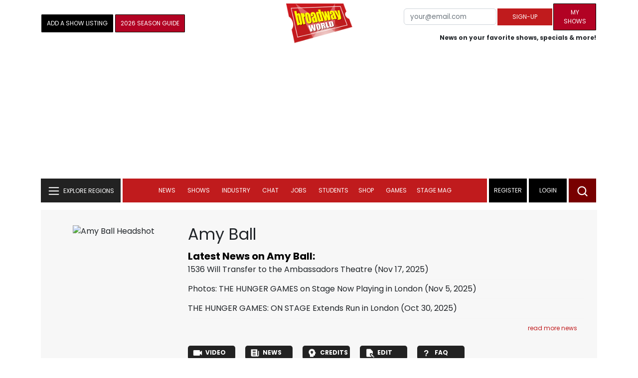

--- FILE ---
content_type: text/html; charset=UTF-8
request_url: https://www.broadwayworld.com/people/Amy-Ball/
body_size: 28838
content:
<!DOCTYPE html>
        <html lang="en" xmlns="http://www.w3.org/1999/xhtml" xmlns:fb="http://www.facebook.com/2008/fbml">
        <head>
          
                
<script>
  window['gtag_enable_tcf_support'] = true;
  window.dataLayer = window.dataLayer || [];
  (function(w,d,s,l,i){
    w[l]=w[l]||[];
    w[l].push({'gtm.start': new Date().getTime(), event:'gtm.js'});
    var f=d.getElementsByTagName(s)[0],
        j=d.createElement(s),
        dl=l!='dataLayer'?'&l='+l:'';
    j.async=true;
    j.src='https://www.googletagmanager.com/gtm.js?id='+i+dl;
    f.parentNode.insertBefore(j,f);
  })(window,document,'script','dataLayer','GTM-P3NJDWD');
</script>

<script>
    window.localStorage.setItem('cnx_uid2_id', 'yourUID2');
</script>

    
                    <title>Amy Ball (Casting, Casting Director): Credits, Bio, News & More | Broadway World</title>
          <meta name="sppc-site-verification" content="7b427ebce326f82c28d2344fb76fec2b" />

    
          
                    <meta name="description" content="Looking to find out more about Amy Ball (Casting, Casting Director)? We have a full Biography, Photos, Theatre Credits, TV and Movies listings, Videos and more!">
          <meta property="og:title" content="Amy Ball (Casting, Casting Director): Credits, Bio, News & More | Broadway World" /><meta property="og:description" content="Looking to find out more about Amy Ball (Casting, Casting Director)? We have a full Biography, Photos, Theatre Credits, TV and Movies listings, Videos and more!" /><meta property="fb:app_id" content="139648586265" /><meta property="og:image" content="https://cloudimages.broadwayworld.com/headshots/360769sm.jpg" /><meta name="dateModified" content="" /><meta name="author" content="Team BWW" /><meta property="og:image:url" content="https://cloudimages.broadwayworld.com/headshots/360769sm.jpg" />
          <link rel="canonical" href="https://www.broadwayworld.com/people/Amy-Ball/">
           
          <link rel="alternate" type="application/rss+xml" title="BroadwayWorld RSS Feed" href="https://www.broadwayworld.com/feed_all_bway.cfm" />


          <meta property="fb:pages" content="126634689416" />
      
      
<meta name="robots" content="max-image-preview:large">
<meta http-equiv="Content-Type" content="text/html; charset=UTF-8">
<meta http-equiv="X-UA-Compatible" content="IE=edge">
<meta name="viewport" content="width=device-width, initial-scale=1.0">
<link rel="apple-touch-icon-precomposed" sizes="57x57" href="https://www.broadwayworld.com/static/apple-touch-icon-57x57.png">
<link rel="apple-touch-icon-precomposed" sizes="114x114" href="https://www.broadwayworld.com/static/apple-touch-icon-114x114.png">
<link rel="apple-touch-icon-precomposed" sizes="72x72" href="https://www.broadwayworld.com/static/apple-touch-icon-72x72.png">
<link rel="apple-touch-icon-precomposed" sizes="144x144" href="https://www.broadwayworld.com/static/apple-touch-icon-144x144.png">
<link rel="apple-touch-icon-precomposed" sizes="60x60" href="https://www.broadwayworld.com/static/apple-touch-icon-60x60.png">
<link rel="apple-touch-icon-precomposed" sizes="120x120" href="https://www.broadwayworld.com/static/apple-touch-icon-120x120.png">
<link rel="apple-touch-icon-precomposed" sizes="76x76" href="https://www.broadwayworld.com/static/apple-touch-icon-76x76.png">
<link rel="apple-touch-icon-precomposed" sizes="152x152" href="https://www.broadwayworld.com/static/apple-touch-icon-152x152.png">
<link rel="icon" type="image/png" href="https://www.broadwayworld.com/static/favicon-196x196.png" sizes="196x196">
<link rel="icon" type="image/png" href="https://www.broadwayworld.com/static/favicon-96x96.png" sizes="96x96">
<link rel="icon" type="image/png" href="https://www.broadwayworld.com/static/favicon-32x32.png" sizes="32x32">
<link rel="icon" type="image/png" href="https://www.broadwayworld.com/static/favicon-16x16.png" sizes="16x16">
<link rel="icon" type="image/png" href="https://www.broadwayworld.com/static/favicon-128.png" sizes="128x128">

 <script src="https://scripts.mediavine.com/shims/broadway-world/pubadsShim.min.js"></script>
<script
  type="text/javascript"
  async="async"
  data-noptimize="1"
  data-cfasync="false"
  src="https://scripts.mediavine.com/tags/broadway-world.js"
  id="mv-script-wrapper-js"
></script>
<script data-ezscrex=false data-pagespeed-no-defer data-cfasync=false>
document.addEventListener("DOMContentLoaded", function() {
  let pageCount = sessionStorage.getItem('pageCount');
  if(pageCount) {
    pageCount = parseInt(pageCount) + 1;
  } else {
  pageCount = 1;
  }
  sessionStorage.setItem('pageCount', pageCount);
});
</script>
<script async src="https://securepubads.g.doubleclick.net/tag/js/gpt.js" crossorigin="anonymous"></script>
  <script>
    var googletag = googletag || {};
    googletag.cmd = googletag.cmd || [];
  </script>

  <script>
      googletag.cmd.push(function() { googletag.defineSlot('/106293300/CountdownClock', [300,175], 'div-gpt-ad-1442371043694-CountdownClock').addService(googletag.pubads()).setCollapseEmptyDiv(true,true);

      googletag.defineSlot('/106293300/Pixel1x1', [1, 1], 'div-gpt-ad-1479672818651-pix11').addService(googletag.pubads());
googletag.defineOutOfPageSlot('/106293300/out-of-page-ad', 'out-of-page-ad').addService(googletag.pubads());

           
        googletag.defineSlot('/106293300/BWW_Mobile_A', [[300,250],[336,280]], 'div-gpt-ad-1442371043694-8').addService(googletag.pubads());
        googletag.defineSlot('/106293300/BWW_Mobile_B', [[300,250],[336,280]], 'div-gpt-ad-1442371043694-9').addService(googletag.pubads());
        googletag.defineSlot('/106293300/BWW_Mobile_C', [[300,250],[336,280]], 'div-gpt-ad-1442371043694-10').addService(googletag.pubads());

googletag.defineSlot('/106293300/BWW_Desktop_Sidebar_Top', [[300,250]], 'div-gpt-ad-1442371043694-0').addService(googletag.pubads());
googletag.defineSlot('/106293300/BWW_Desktop_Sidebar_Mid', [[300,1050],[300,600],[300,25],[160,600]], 'div-gpt-ad-1442371043694-3').addService(googletag.pubads());
googletag.defineSlot('/106293300/BWW_Desktop_Sidebar_Bottom',  [[300,250]], 'div-gpt-ad-1442371043694-4').addService(googletag.pubads());
  googletag.defineSlot('/106293300/BWW_Desktop_Header', [[970,90],[970,66],[728,90],[970,250]], 'div-gpt-ad-1442371043694-1').addService(googletag.pubads());
    googletag.defineSlot('/106293300/BWW_Desktop_Sticky_Tower', [160, 600], 'div-gpt-ad-1442371043694-2').addService(googletag.pubads());
      googletag.defineSlot('/106293300/BWW_Mobile_Header', [[300,250],[320,50],[320,100]], 'div-gpt-ad-1442371043694-7').addService(googletag.pubads());
      googletag.defineSlot('/106293300/BWW_Mobile_AuthorInclude',  [[300,250],[336,280]], 'div-gpt-ad-1442371043694-11').addService(googletag.pubads());
 googletag.defineSlot('/106293300/New728468Bottom', [728, 90], 'div-gpt-ad-1479672818651-New728468Bottom').addService(googletag.pubads());
      googletag.defineSlot('/106293300/NEW300D', [300, 250], 'div-gpt-ad-1442371043694-5').addService(googletag.pubads());
    

    googletag.pubads().setTargeting('Region','Broadway');            
                      googletag.pubads().setTargeting('page','people');


    


                                            

            
                
    let pageCount = sessionStorage.getItem('pageCount');

pageCount = pageCount ? parseInt(pageCount) : 0;

let referrer = document.referrer;

if (referrer.includes("google")) {
    googletag.pubads().setTargeting('pagecount', '0');
} else if (pageCount <= 1) {
    googletag.pubads().setTargeting('pagecount', '1');
} else {
    googletag.pubads().setTargeting('pagecount', '2');
}
    googletag.pubads().collapseEmptyDivs();
            googletag.pubads().enableSingleRequest();

    googletag.enableServices();
  });
</script>

<script>
  window.addEventListener('DOMContentLoaded', (event) => {
    let styles = document.querySelectorAll('.preload-css');
  });
</script>


 <script data-ezscrex=false data-pagespeed-no-defer data-cfasync=false>!function(n){if(!window.cnx){window.cnx={},window.cnx.cmd=[];var t=n.createElement('iframe');t.src='javascript:false'; t.display='none',t.onload=function(){var n=t.contentWindow.document,c=n.createElement('script');c.src='//cd.connatix.com/connatix.player.js?cid=81bd3014-14af-4d51-b524-e3719a43b0b8',c.setAttribute('async','1'),c.setAttribute('type','text/javascript'),n.body.appendChild(c)},n.head.appendChild(t)}}(document);</script>

<style type="Text/css">

#div-gpt-ad-1442371043694-1 {
  margin: 0 auto;
}

/* Reserving space for leaderboard ads */
@media only screen and (min-width: 768px) {
  #div-gpt-ad-1442371043694-1 {
    height: 265px !important;
  }
  #div-gpt-ad-1442371043694-1> div {
    margin: 0 auto;
  }
}
@media only screen and (max-width: 430px) {
div[id*="pub-ad-placeholder-935"] {
height: 70px;
}
}
/* Sidebar Adjustment */
@media only screen and (min-width: 992px) {
    .col-lg-3.r-side {
        min-width: 324px !important;
    }
    .row:has(.col-lg-3) > .col-lg-7 {
        max-width: calc(83.33% - 324px) !important;
    }
}
</style>
 
<link href="https://cloudimages.broadwayworld.com/bworld1523/assets/css/bootstrap.min.css" rel="stylesheet">

<link rel="preload" href="https://cloudimages.broadwayworld.com/fonts/poppins-v24-latin_latin-ext-regular.woff2" as="font" type="font/woff2" crossorigin>
<link rel="preload" href="https://cloudimages.broadwayworld.com/fonts/poppins-v24-latin_latin-ext-700.woff2" as="font" type="font/woff2" crossorigin>

<style>
@font-face {
  font-display: swap;   font-family: 'Poppins';
  font-style: normal;
  font-weight: 400;
  src: url('https://cloudimages.broadwayworld.com/fonts/poppins-v24-latin_latin-ext-regular.woff2') format('woff2'); }
@font-face {
  font-display: swap;
  font-family: 'Poppins';
  font-style: normal;
  font-weight: 700;
  src: url('https://cloudimages.broadwayworld.com/fonts/poppins-v24-latin_latin-ext-700.woff2') format('woff2'); 
}
</style>

<link href="https://cloudimages.broadwayworld.com/bworld1523/assets/css/style49mininner-page41min.css" rel="stylesheet">

<style type="text/css">

.new-center .btn-wrap input[type=submit], .new-center label, .ques-row .ans p, .stage-credit .stage-text, .stage-credit .stage-text2, .stage-credit .stage-title1-right, p {
    font-size: 16px;
}

.bio-area p {
    font-size: 16px;
    font-weight: 500;
    line-height: 21px;
}
</style>






</head>
<body >
<img src="https://cloud.broadwayworld.com/sitepixel.cfm" width="1" height="1" alt="tracker" style="display:none;" loading="eager" decoding="async">

  
   <noscript><iframe src="https://www.googletagmanager.com/ns.html?id=GTM-P3NJDWD"
height="0" width="0" style="display:none;visibility:hidden"></iframe></noscript>

<div id=div-gpt-ad-1479672818651-pix11 >
    <script>googletag.cmd.push(function () {
            googletag.display('div-gpt-ad-1479672818651-pix11');
        });
    </script>
</div>




    



    <header>
      <!-- Header Start -->
      <div class="header-area">
        <div class="main-header ">
          <div class="header-mid d-none d-md-block">
            <div class="container">
              <div class="row d-flex align-items-center" >
             
 <div style="text-align:center;">
  <table style="max-width:1300px;width:100%;margin-bottom:5px;margin-top:5px;">
  <Tr><td style="text-align:left;width:35%">

        <a href="https://www.broadwayworld.com/addyourshow.cfm"><button type="submit" class="btn register-btn"  style="margin-top:0px;background-color:black;border-width:1px;border-color:black;color:#ffffff;font-weight:normal;border-style:solid;font-size: 12px;padding-left:10px!important;padding-right:10px!important;border-radius:1px;">Add a Show Listing</button> </a>
              
    <a href="https://bway.world/m2ugd"><button type="submit" class="btn register-btn" style="margin-top:0px;background-color:#b20223;border-width:1px;border-color:black;color:#ffffff;font-weight:normal;border-style:solid;font-size:12px;padding-left:10px!important;padding-right:10px!important;border-radius:1px;">2026 Season Guide</button></a>  
    


               
    


  </td>
  <Td style="text-align:center;width:30%;">
     <div class="logo">
        <a href="https://www.broadwayworld.com/">
             <img class="img" src="https://cloudimages.broadwayworld.com/2017/broadwayworld-new-retina.png" alt="BroadwayWorld" width="133" height="80">
   
   
        </a>
  </Td>
  
  <td style="text-align:right;width:35%;">
    
        <form style="float:right;" action="https://www.broadwayworld.com/register.cfm" method="post" onSubmit="gtag('event', 'Register', {'event_category': 'Register','event_label': 'Top 2023','value': 'Top 2023'});">
        
    <table>
        <tr>
        
            <td>
                <input type="email" id="email" name="email" placeholder="your@email.com" style="font-size:10pt;max-width:200px;" required class="form-control">
            </td>
            <td>
                <button type="submit" class="btn register-btn" style="margin-top:0px;font-weight:normal;min-width:110px;font-size:12px;">Sign-up</button>
            </td></form>
            <td>         <a href="https://www.broadwayworld.com/article/BroadwayWorld-Launches-My-Shows-A-New-Way-to-Track-and-Share-Your-Theatre-Journey-20250902"><div class="btn register-btn" style="margin-top:0px;background-color:#b20223;border-width:1px;border-color:black;color:#ffffff;font-weight:normal;border-style:solid;font-size:12px;padding-left:10px!important;min-width:86px;padding-right:10px!important;border-radius:1px;">My Shows</div></a>
            </td>
        </tr>
        <tr>
            <td colspan="4">
                <span style="font-size:9pt;font-weight:bold;">News on your favorite shows, specials & more!</span>
            </td>
            
        </tr>
    </table>
</form>





   
  </td>
  </Tr>
</table>

                <div id="ezoic-pub-ad-placeholder-102">
                    <div id='div-gpt-ad-1442371043694-1' style='width:970px;'>
                        <script>
                            googletag.cmd.push(function() { googletag.display('div-gpt-ad-1442371043694-1'); });
                        </script>
                    </div>
                </div>
</div>
                
         <div class="col-xl-9 col-lg-9 col-md-9 col-sm-9">
                  <div class="header-banner f-right">
   

</div>


</div>
                
                
           
                
              </div>
            </div>
          </div>
          
                     
        <div id="out-of-page-ad">
     <script data-ezscrex=false data-pagespeed-no-defer data-cfasync=false async >
        googletag.cmd.push(function() {
          googletag.display('out-of-page-ad');
        });
      </script>
    </div>  
    
          <div class="header-bottom header-sticky">
            <div class="container">
              <div class="row align-items-center" style="background-color:white;">
                <div class="col-xl-2 col-md-2 category-menu">
                  
                 
                  <!--EXPLORE Buton-->
             <nav class="navbar navbar-light light-blue lef-navbar">
  <button class="navbar-toggler toggler-example" type="button" data-bs-toggle="collapse" data-bs-target="#collapseExample" aria-expanded="false" aria-controls="collapseExample" id="exploreButton">
    <span class="navbar-brand">EXPLORE REGIONS</span>
  </button>
</nav>
                  <!--/.EXPLORE End-->
                </div>
                <div class="col-xl-8 col-md-8 px-1 header-flex">
                  <!-- sticky -->
                  <div class="sticky-logo">
                    <a href="/">
                     <img class="img" src="https://cloudimages.broadwayworld.com/2017/broadwayworld-new-nonretina-22.png" alt="BroadwayWorld" width="133" height="80" style="width: auto;max-height: 50px;"  >
   
 

      
                    </a>
                  </div>
                  <!-- Main-menu -->
                  <div class="main-menu d-md-block" id="mobile-nav">
                    
               
                   <div name="newbar" style="width:100%;background-color:black;color:white;display:none;">
               
        
               
               
               <form style="float:right;" action="https://www.broadwayworld.com/register.cfm" method="post" onSubmit="gtag('event', 'Register', {'event_category': 'Register','event_label': 'Top 2023','value': 'Top 2023'});" style="margin-top:5px;">
    
    <table>
        <tr>
     
            <td>
                <input type="email" id="email" name="email" placeholder="your@email.com" style="font-size:10pt;max-width:200px;" required class="form-control">
            </td>
            <td>
                <button type="submit" class="btn register-btn" style="margin-top:0px;font-weight:normal;min-width:110px;font-size:12px;">Sign-up</button>
            </td></form>
            <td>         <a href="https://www.broadwayworld.com/article/BroadwayWorld-Launches-My-Shows-A-New-Way-to-Track-and-Share-Your-Theatre-Journey-20250902"><div class="btn register-btn" style="margin-top:0px;background-color:#b20223;border-width:1px;border-color:black;color:#ffffff;font-weight:normal;border-style:solid;font-size:12px;padding-left:10px!important;min-width:86px;padding-right:10px!important;border-radius:1px;">My Shows</div></a>
            </td>
        </tr>
        <tr>
            <td colspan="4" style="text-align:left;">
                <span style="font-size:9pt;font-weight:bold;color:white;">News on your favorite shows, discounts & more!<br>Already registered? <a href="https://www.broadwayworld.com/newlogin.cfm" style="color:white;"><u>sign-in</u></a></span>
            </td>
        </tr>
    </table>
</form>


               
                       </div>
                    
                    
                    
                    
                    <nav>
                      <ul id="navigation">
                        
                        
                                    
                          
                                                      
                                                   
   
            
            
            
                          
            
                        <li>
                          <a href="#" data-bs-toggle="dropdown" aria-expanded="false" style="color:white!important;">News</a>
                          <ul class="submenu dropdown-menu">
                            <li>
                              <a href="https://www.broadwayworld.com/newsroom/">Latest News</a>
                            </li>
                            <li>
                              <a href="https://www.broadwayworld.com/interviews.cfm">Interviews</a>
                            </li>
                            <li>
                              <a href="https://www.broadwayworld.com/cdsbooksdvds.php">New Releases</a>
                            </li>
                            <li>
                              <a href="https://www.broadwayworld.com/gallerynew.php">Photos</a>
                            </li>
                            <li>
                              <a href="https://www.broadwayworld.com/reviews.cfm">Reviews</a>
                            </li>
                            <li>
                              <a href="https://www.broadwayworld.com/tonyawards.php">Tony Awards</a>
                            </li>
                            <li>
                              <a href="https://www.broadwayworld.com/tvmainnew.cfm">Videos</a>
                            </li>
                          </ul>
                        </li>
                        
                        
                        <li>
                          <a href="#" data-bs-toggle="dropdown" aria-expanded="false" class="shows-link" style="color:white!important;">Shows</a>
                          <ul class="submenu dropdown-menu">
                             <li>
                              <a href="https://www.broadwayworld.com/myshows/">My Shows <sup style="color:red"><small>Beta</small></sup></a>
                              </li>
                            <li>
                              <a href="https://www.broadwayworld.com/shows/broadway-shows.php" style="border-bottom: 0px solid;">Broadway Shows</a>
                         <table style="margin-top:-5px;"><Tr><Td>   

</td><td>


   
</td></tr></table>                       
                      
                            </li>
                            <li>
                              <a href="https://www.broadwayworld.com/shows/shows.php?page=oshows">Off-Broadway</a>
                                </li>
                            <li>
                              <a href="https://www.broadwayworld.com/off-off-broadway/">Off-Off-Broadway</a>
                            </li>
                            <li>
                              <a href="https://www.broadwayworld.com/shows/shows.php?page=immersive">Immersive / Experiential</a>
                            </li>
                            
                              <li>
                              <a href="https://www.broadwayworld.com/more-to-do/">More to Do</a>
                            </li>
                            <li>
                              <a href="https://www.broadwayworld.com/pickashowregional.cfm">Search by Zip Code</a>
                            </li>
                            
                            <li>
                              <a href="/shows/broadway-shows-discounts.php">Special Offers</a>
                            </li>
                            <li>
                              <a href="https://www.broadwayworld.com/shows/shows.php?page=tour">Tours</a>
                            </li>
                            <li>
                              <a href="https://www.broadwayworld.com/westend/shows/shows.php?page=westend">West End</a>
                              
                              
                            </li>
                            
                            <li><a rel="nofollow" href="https://cloud.broadwayworld.com/rec/ticketclick.cfm?fromlink=0&clickedshow=0&regid=&0&logo=on&articlelink=https://ticketmaster.evyy.net/c/2299526/264167/4272?u=https%3A%2F%2Fwww.ticketmaster.com%2Fbroadway" style="color:black;"  target="_new">Powered By <img src="https://cloudimages.broadwayworld.com/Ticketmaster_Horizontal_Lightmode.png" loading="lazy" style="width:125px;height:auto;" alt="Ticketmaster">

							</a></li>
                          </ul>
                          
                          
                        </li>
                        <li>
                          <a href="#" data-bs-toggle="dropdown" aria-expanded="false" style="color:white!important;">Industry</a>
                          <ul class="submenu dropdown-menu">
                            <li>
                              <a href="https://www.broadwayworld.com/industry/">Industry Home</a>
                            </li>
                            <li>
                              <a href="https://www.broadwayworld.com/bwidb/">BWW Database</a>
                            </li>
                            <li>
                              <a href="https://www.broadwayworld.com/grosses.cfm">Grosses <span style="color:green;background-color:transparent;font-size:10px;">Updated: 01/18</span>
</a>
                            </li>
                            <li>
                              <a href="https://www.broadwayworld.com/topic/Industry-Pro">Industry Newsletter</a>
                            </li>
                            
                               <li>
                              <a href="https://www.broadwayworld.com/people-database/">People Pages</a>
                            </li>
                            
                                 <li>
                              <a href="https://www.broadwayworld.com/industry-social.cfm">Social Media Analytics</a>
                            </li>
                            
                                  <li>
                              <a href="https://www.broadwayworld.com/industry-bww-theatres.cfm">Theater Report</a>
                            </li>
                            
                          </ul>
                        </li>
                        <li>
                          <a href="#" data-bs-toggle="dropdown" aria-expanded="false" style="color:white!important;">Chat</a>
                          <ul class="submenu dropdown-menu">
                            <li>
                              <a href="https://forum.broadwayworld.com/">Broadway Forum</a>
                            </li>
                          
                            <li>
                              <a href="https://forum.broadwayworld.com/saleboard.cfm">Buy & Sell</a>
                            </li>
                          </ul>
                        </li>
                        <li>
                          <a href="#" data-bs-toggle="dropdown" aria-expanded="false" style="color:white!important;">Jobs</a>
                          <ul class="submenu dropdown-menu">
                            <li>
                              <a href="https://www.broadwayworld.com/theatre-auditions/">Equity</a>
                            </li>
                            <li>
                              <a href="https://www.broadwayworld.com/nonequity.cfm">Non-Equity</a>
                            </li>
                            <li>
                              <a href="https://www.broadwayworld.com/classifieds-jobs/">Find a Job</a>
                            </li>
                            <li>
                              <a href="https://www.broadwayworld.com/classifieds-jobs/addclassifieds.cfm">Post a Job</a>
                            </li>
                          </ul>
                        </li>
                        <li>
                          <a href="#" data-bs-toggle="dropdown" aria-expanded="false" style="color:white!important;">Students</a>
                          <ul class="submenu dropdown-menu">
                            <li>
                              <a href="https://www.broadwayworld.com/student-center/">Student Center Home</a>
                            </li>
                             <li>
                              <a href="https://www.broadwayworld.com/bwwjr.php">BWW Junior</a>
                            </li>
                            <li>
                              <a href="https://www.broadwayworld.com//campguide/">Camp Guide</a>
                            </li>
                             <li>
                              <a href="https://www.broadwayworld.com/youth-theater/">Youth Theaters</a>
                            </li>
                           <li>
                              <a href="https://www.broadwayworld.com/dancestudios/">Dance Studios</a>
                            </li>
                            
                            <li>
                              <a href="https://www.broadwayworld.com/studentcalendar-elementary.php">Elementary School</a>
                            </li>
                            <li>
                              <a href="https://www.broadwayworld.com/studentcalendarhighschool.php">High School</a>
                            </li>
                            <li>
                              <a href="https://www.broadwayworld.com/studentcenter.php">College Center</a>
                            </li>
                            <li>
                              <a href="https://www.broadwayworld.com/nextonstage/index.cfm">Next on Stage</a>
                            </li>
                            
              
    
                          </ul>
                        <li>
                                                    <a href="https://www.broadwayworld.com/shop/" style="color:white!important;"> Shop</a>

                      </li>
                          
                                <li>
                          <a href="#" data-bs-toggle="dropdown" aria-expanded="false" style="color:white!important;">Games</a>
                          <ul class="submenu dropdown-menu">
                            
                              <li>
                              <a href="https://www.broadwayworld.com/trivia-game/?utm_source=nav">Trivia Game</a>
                            </li>
                       
                          <li>
                              <a href="https://www.broadwayworld.com/word-search/?utm_source=nav">Word Search</a>
                            </li>
                          
                                 <li>
                              <a href="https://www.broadwayworld.com/scramble/?utm_source=nav">Broadway Scramble</a>
                            </li>
                            
                                 <li>
                              <a href="https://www.broadwayworld.com/matchup/?utm_source=nav">Match-Up Game</a> 
                            </li>
                            <li>
                              <a href="https://www.broadwayworld.com/tonygame.php?utm_source=nav">Tonys Trivia</a>
                            </li>
                            
                              <li>
                              <a href="https://www.broadwayworld.com/game/?utm_source=nav">Word Game</a>
                            </li>
                          </ul>
                          
                                                    
                     <li class="hide-on-ipad">
      <a href="https://stagemag.broadwayworld.com/" style="color:white!important;">Stage Mag</a>
  </li>
  

                      </ul>
                      
                      
                    </nav>
                    
                  </div>


                </div>


                <div class="col-xl-2 col-md-2 px-0 login-menu">
                  
                  
                  <ol>
                    
                                      <li style="background-color:#000000;">
                      <a href="https://www.broadwayworld.com/register.cfm" >Register</a>
                    </li>
                    <li style="background-color:#000000;">
                      <a style="color:white!important;" href="https://www.broadwayworld.com/newlogin.cfm">Login</a>
                    </li>
              

                      </ol>
                                                              

                
                  
                  
                  
                  
                  <div class="header-right-btn f-right" onclick="searchFunction()">
                    <img src="https://cloudimages.broadwayworld.com/bworld1523/assets/img/svg/Search-icon.svg" alt="search bar" height="18" width="18">
                  </div>
                </div>
                
                <!-- Mobile Menu -->
                <div class="col-12">
                  <div class="mobile_menu d-block d-md-none">
                    <span class="navbar-brand" onclick="myFunction()"></span>
                  </div>
                </div>
              </div>
              
              <!-- EXPLORE Category Dropdown -->
              <div class="row mx-0">
                <div class="col-xl-2 col-md-2 collapse open-explore" id="collapseExample">
                  <nav>
                    <ul class="submenu">
                        
                        
                         <li>
            <a href="#" data-bs-toggle="dropdown" data-bs-auto-close="outside">Broadway + NYC</a>
            <i class="carousel-control-next-icon next-icon"></i>
                                        <div class="default-mega-menu dropdown-menu shadow explore-mega-menu">

              <button type="button" class="close-mega-menu"  onclick="clearSearchField()" id="clear-search-button">&times;</button>
              <div class="container-fluid">
                <div class="row">
                  <div class="megamenu-title">
                    <p class="megamenu-title" style="color:white;">Broadway + NYC</p>
                  </div>


   
                  
                  <div class="col-12 col-sm-4 col-md-4 single">
                    <p class="h5"><a href="https://www.broadwayworld.com/">Broadway</a></p>
               <a href="https://www.broadwayworld.com/cabaret/article/Debut-of-the-Month-Sam-Tutty-in-TWO-STRANGERS-CARRY-A-CAKE-ACROSS-NEW-YORK-20260120">
                   
                      <img loading="lazy" src="https://cloudimages2.broadwayworld.com/columnpiccloud/680-de6789730638ad6c79419352fa699368.jpg?format=auto&width=670" 
                     style="height:auto;" alt="Debut of the Month: Sam Tutty in TWO STRANGERS (CARRY A CAKE ACROSS NEW YORK)">
                   
                    <div class="caption">
                     Debut of the Month: Sam Tutty in TWO STRANGERS (CARRY A CAKE..._)</a>
                    </div>
                  </div>
                 
          
          
                  
                  
                  
                  <div class="col-12 col-sm-4 col-md-4 single">
                    <p class="h5"><a href="https://www.broadwayworld.com/off-broadway/">Off-Broadway</a></p>
                  <a href="https://www.broadwayworld.com/off-broadway/article/Photos-Pan-Asian-Repertory-Theatres-AI-YAH-GOY-VEY-World-Premiere-Heads-Into-Rehearsal-20260116"><img loading="lazy" src="https://cloudimages2.broadwayworld.com/columnpiccloud/680-2a92e6d5a2629fe4c42ffc857568c66a.jpg?format=auto&width=670" style="height:auto;" alt="Photos: Pan Asian Repertory Theatre's AI YAH GOY VEY! World Premiere Heads Into Rehearsal">
                   
                    <div class="caption">
                     Photos: Pan Asian Repertory Theatre's AI YAH GOY VEY! World Premiere Heads Into Rehearsal</a>
                    </div>
                  </div>
                 
          
          
          
                  
               
                  
                  <div class="col-12 col-sm-4 col-md-4 single">
                    <p class="h5"><a href="https://www.broadwayworld.com/off-off-broadway/">Off-Off Broadway</a></p>
                   <a href="https://www.broadwayworld.com/off-off-broadway/article/Photos-SHELTER-IN-PLACE-World-Premiere-atSgouros-Theater-20260120">
                      
                      <img loading="lazy" src="https://cloudimages2.broadwayworld.com/columnpiccloud/680-678893c390a5d90ca99829c6c18cc996.jpg?format=auto&width=670" style="height:auto;" alt="Photos: SHELTER IN PLACE World Premiere at Sgouros Theater">
                    
                    <div class="caption">
                     Photos: SHELTER IN PLACE World Premiere at Sgouros Theater</a>
                    </div>
                  </div>
                 
          
          

   
                  
                  <div class="col-12 col-sm-4 col-md-4 single">
                    <p class="h5"><a href="https://www.broadwayworld.com/cabaret/">Cabaret</a></p>
                  <a href="https://www.broadwayworld.com/cabaret/article/Review-Laura-Tashjis-LYRICS-OF-MY-LIFE-A-Touching-Memoir-of-Chasing-Dreams-and-Motherhood-20260120">
                     
                      <img loading="lazy" src="https://cloudimages2.broadwayworld.com/columnpiccloud/680-05acdfcc8b716d0c8f3e1c632d44e642.jpg?format=auto&width=670" style="height:auto;" alt="Review: Laura Tashji's LYRICS OF MY LIFE - A Touching Memoir of Chasing Dreams and Motherhood">
                   
                    <div class="caption">
                     Review: Laura Tashji's LYRICS OF MY LIFE at Don't Tell Mama</a>
                    </div>
                  </div>
               
          
          
                  
                
                  
                  <div class="col-12 col-sm-4 col-md-4 single">
                    <p class="h5"><a href="https://www.broadwayworld.com/bwwdance/">Dance</a></p>
                   <a href="https://www.broadwayworld.com/bwwdance/article/Review-WOOLF-WORKS-Royal-Ballet-And-Opera-20260119">
                      
                      <img loading="lazy" src="https://cloudimages2.broadwayworld.com/columnpiccloud/680-a698610b35f2fe8ffcc39805c325ed94.jpg?format=auto&width=670" style="height:auto;" alt="Review: WOOLF WORKS, Royal Ballet And Opera">
                   
                    <div class="caption">
                     Review: WOOLF WORKS, Royal Ballet And Opera</a>
                    </div>
                  </div>
                 
          
          
          
                  
                  <div class="col-12 col-sm-4 col-md-4 single">
                    <p class="h5"><a href="https://www.broadwayworld.com/bwwopera/">Opera</a></p>
              <a href="https://www.broadwayworld.com/article/Metropolitan-Opera-Announces-Layoffs-Salary-Cuts-and-Reduced-Programming-Amid-Ongoing-Financial-Strain-20260120">
                     
                      <img loading="lazy" src="https://cloudimages2.broadwayworld.com/columnpiccloud/680-b07e4e957857964b507907e0c3ed3036.jpg?format=auto&width=670"  style="height:auto;" alt="Metropolitan Opera Announces Layoffs, Salary Cuts, and Reduced Programming Amid Ongoing Financial Strain">
                    
                    <div class="caption">
                      Metropolitan Opera Announces Layoffs, Salary Cuts, and Reduced Programming Amid Ongoing Financial Strain</a>
                    </div>
                  </div>
                 
          
          
          
                  
                  <div class="col-12 col-sm-4 col-md-4 single">
                    <p class="h5"><a href="https://www.broadwayworld.com/bwwclassical/">Classical Music</a></p>
                  <a href="https://www.broadwayworld.com/bwwclassical/article/Lone-Tree-Symphony-Orchestra-to-Present-WINDS-OF-DESTINY-at-Lone-Tree-Arts-Center-20260118">
                      
                      <img loading="lazy" src="https://cloudimages2.broadwayworld.com/columnpiccloud/680-275b8489ad581516c24364fe4c71feaf.jpg?format=auto&width=670" style="height:auto;" alt="Lone Tree Symphony Orchestra to Present WINDS OF DESTINY at Lone Tree Arts Center">
                    
                    <div class="caption">
                      Lone Tree Symphony Orchestra to Present WINDS OF DESTINY at Lone Tree Arts Center</a>
                    </div>
                  </div>
                 
          
          
          
                  
                  
                </div>
              </div>
            </div>
          </li>
          
          
                      <li>
                        <a href="#" data-bs-toggle="dropdown" data-bs-auto-close="outside">United States</a>
                        <i class="carousel-control-next-icon next-icon"></i>
            <div class="dropdown-menu shadow explore-mega-menu">
                          <button type="button" class="close-mega-menu"  onclick="clearSearchField()" id="clear-search-button">&times;</button>
                          <div class="container-fluid">
                            <div class="row">
                              <div class="d-flex">
                                <div class="megamenu-title">
                                   <p class="megamenu-title" style="color:white;"></p>
                                </div>
                                <p class="dropdown-toggle" data-bs-toggle="dropdown" data-bs-auto-close="outside" style="color:white;cursor: pointer;min-width: 140px;top: -10px;left: 50px;    margin-top: 10px;"> Eastern</p>
                                <ul class="dropdown-menu shadow united-dropdown">
                                  
                                  <li class="dropend">
                                  
                                  
<li><a href="https://www.broadwayworld.com/connecticut/">CONNECTICUT	- Connecticut</a></li>
<li><a href="https://www.broadwayworld.com/washington-dc/">DC - Washington, DC</a></li>

<li><a href="https://www.broadwayworld.com/delaware/">DELAWARE - Delaware</a></li>
<li><a href="https://www.broadwayworld.com/ft-myers-naples/">FLORIDA	- Ft. Myers/Naples</a></li>
<li><a href="https://www.broadwayworld.com/jacksonville/">FLORIDA	- Jacksonville</a></li>
<li><a href="https://www.broadwayworld.com/miami/">FLORIDA	- Miami Metro</a></li>
<li><a href="https://www.broadwayworld.com/orlando/">FLORIDA	- Orlando</a></li>
<li><a href="https://www.broadwayworld.com/sarasota/">FLORIDA	- Sarasota</a></li>
<li><a href="https://www.broadwayworld.com/tallahassee/">FLORIDA	- Tallahassee</a></li>
<li><a href="https://www.broadwayworld.com/tampa/">FLORIDA	- Tampa/St. Petersburg</a></li>
<li><a href="https://www.broadwayworld.com/atlanta/">GEORGIA -	Atlanta</a></li>
<li><a href="https://www.broadwayworld.com/maine/">MAINE	- Maine</a></li>
<li><a href="https://www.broadwayworld.com/baltimore/">MARYLAND - Baltimore</a></li>
<li><a href="https://www.broadwayworld.com/boston/">MASSACHUSETTS - Boston</a></li>
<li><a href="https://www.broadwayworld.com/new-hampshire/">NEW HAMPSHIRE - New Hampshire</a></li>
<li><a href="https://www.broadwayworld.com/new-jersey/">NEW JERSEY - New Jersey</a></li>
<li><a href="https://www.broadwayworld.com/brooklyn/">NEW YORK - Brooklyn</a></li>

<li><a href="https://www.broadwayworld.com/buffalo/">NEW YORK - Buffalo</a></li>
<li><a href="https://www.broadwayworld.com/central-new-york/">NEW YORK - Central New York</a></li>
<li><a href="https://www.broadwayworld.com/long-island/">NEW YORK - Long Island</a></li>
<li><a href="https://www.broadwayworld.com/rockland/">NEW YORK - Rockland / Westchester</a></li>
<li><a href="https://www.broadwayworld.com/charlotte/">NORTH CAROLINA - Charlotte</a></li>
<li><a href="https://www.broadwayworld.com/raleigh/">NORTH CAROLINA - Raleigh</a></li>
<li><a href="https://www.broadwayworld.com/central-pa/">PENNSYLVANIA - Central Pennsylvania</a></li>
<li><a href="https://www.broadwayworld.com/philadelphia/">PENNSYLVANIA - Philadelphia</a></li>
<li><a href="https://www.broadwayworld.com/pittsburgh/">PENNSYLVANIA - Pittsburgh</a></li>
<li><a href="https://www.broadwayworld.com/rhode-island/">RHODE ISLAND - Rhode Island</a></li>
<li><a href="https://www.broadwayworld.com/south-carolina/">SOUTH CAROLINA - South Carolina</a></li>
<li><a href="https://www.broadwayworld.com/vermont/">VERMONT - Vermont</a></li>
<li><a href="https://www.broadwayworld.com/norfolk/">VIRGINIA - Central Virginia</a></li>
<li><a href="https://www.broadwayworld.com/west-virginia/">VIRGINIA - West Virginia</a></li>

                                  </li>
                              
                                  </li>
                                </ul>
                                <p class="dropdown-toggle" data-bs-toggle="dropdown" data-bs-auto-close="outside" style="color:white;cursor: pointer;min-width: 140px;top: -10px;left: 50px;    margin-top: 10px;"> Central</p>
                                <ul class="dropdown-menu shadow united-dropdown">
                                  <li class="dropend">

<li><a href="https://www.broadwayworld.com/birmingham/">ALABAMA - Birmingham</a></li>
<li><a href="https://www.broadwayworld.com/little-rock/">ARKANSAS</a></li>
<li><a href="https://www.broadwayworld.com/denver/">COLORADO</a></li>
 <li><a href="https://www.broadwayworld.com/chicago/">ILLINOIS - Chicago</a></li>
<li><a href="https://www.broadwayworld.com/indianapolis/">INDIANA - Indianapolis</a></li>
 <li><a href="https://www.broadwayworld.com/south-bend/">INDIANA - South Bend</a></li>
 <li><a href="https://www.broadwayworld.com/des-moines/">IOWA - Des Moines</a></li>
<li><a href="https://www.broadwayworld.com/wichita/">KANSAS - Wichita</a></li>
 <li><a href="https://www.broadwayworld.com/louisville/">KENTUCKY - Louisville</a></li>
 <li><a href="https://www.broadwayworld.com/new-orleans/">LOUISIANA - New Orleans</a></li>
 <li><a href="https://www.broadwayworld.com/michigan/">MICHIGAN - Michigan</a></li>
 <li><a href="https://www.broadwayworld.com/minneapolis/">MINNESOTA - Minneapolis / St. Paul</a></li>
<li><a href="https://www.broadwayworld.com/jackson/">MISSISSIPPI - Jackson, MS</a></li>
<li><a href="https://www.broadwayworld.com/kansas-city/">MISSOURI - Kansas City</a></li>
<li><a href="https://www.broadwayworld.com/st-louis/">MISSOURI - St. Louis</a></li>
<li><a href="https://www.broadwayworld.com/montana/">MONTANA - Montana</a></li>
 <li><a href="https://www.broadwayworld.com/omaha/">NEBRASKA - Omaha</a></li>
<li><a href="https://www.broadwayworld.com/fargo/">NORTH DAKOTA - Fargo</a></li>
 <li><a href="https://www.broadwayworld.com/cincinnati/">OHIO - Cincinnati</a></li>
 <li><a href="https://www.broadwayworld.com/cleveland/">OHIO - Cleveland</a></li>
 <li><a href="https://www.broadwayworld.com/columbus/">OHIO - Columbus</a></li>
 <li><a href="https://www.broadwayworld.com/dayton/">OHIO - Dayton</a></li>
 <li><a href="https://www.broadwayworld.com/oklahoma/">OKLAHOMA</a></li>
 <li><a href="https://www.broadwayworld.com/sioux-falls/">SOUTH DAKOTA</a></li>
 <li><a href="https://www.broadwayworld.com/memphis/">TENNESSEE - Memphis</a></li>
 <li><a href="https://www.broadwayworld.com/nashville/">TENNESSEE - Nashville</a></li>
 <li><a href="https://www.broadwayworld.com/austin/">TEXAS - Austin</a></li>
 <li><a href="https://www.broadwayworld.com/dallas/">TEXAS - Dallas</a></li>
 <li><a href="https://www.broadwayworld.com/houston/">TEXAS - Houston</a></li>
 <li><a href="https://www.broadwayworld.com/san-antonio/">TEXAS - San Antonio</a></li>
 <li><a href="https://www.broadwayworld.com/appleton/">WISCONSIN - Appleton</a></li>
 <li><a href="https://www.broadwayworld.com/madison/">WISCONSIN - Madison</a></li>
 <li><a href="https://www.broadwayworld.com/milwaukee/">WISCONSIN - Milwaukee</a></li>
                                
                                  </li>
                                
                      </li>
                    </ul>
                    <p class="dropdown-toggle" data-bs-toggle="dropdown" data-bs-auto-close="outside" style="color:white;cursor: pointer;min-width: 140px;top: -10px;left: 50px;    margin-top: 10px;"> Western</p>
                    <ul class="dropdown-menu shadow united-dropdown">
                      <li class="dropend">
                      
            
<li><a href="https://www.broadwayworld.com/anchorage/">ALASKA - Anchorage</a></li>
<li><a href="https://www.broadwayworld.com/phoenix/">ARIZONA - Phoenix Metro</a></li>
<li><a href="https://www.broadwayworld.com/costa-mesa/">CALIFORNIA - Costa Mesa</a></li><li><a href="https://www.broadwayworld.com/los-angeles/">CALIFORNIA - Los Angeles</a></li><li><a href="https://www.broadwayworld.com/palm-springs/">CALIFORNIA - Palm Springs</a></li><li><a href="https://www.broadwayworld.com/sacramento/">CALIFORNIA - Sacramento</a></li><li><a href="https://www.broadwayworld.com/san-diego/">CALIFORNIA - San Diego</a></li><li><a href="https://www.broadwayworld.com/san-francisco/">CALIFORNIA - San Francisco</a></li><li><a href="https://www.broadwayworld.com/santa-barbara/">CALIFORNIA - Santa Barbara</a></li><li><a href="https://www.broadwayworld.com/thousand-oaks/">CALIFORNIA - Thousand Oaks</a></li>
 <li><a href="https://www.broadwayworld.com/hawaii/">HAWAII</a></li>
 <li><a href="https://www.broadwayworld.com/boise/">IDAHO - Boise</a></li>
 <li><a href="https://www.broadwayworld.com/las-vegas/">NEVADA - Las Vegas</a></li>
 <li><a href="https://www.broadwayworld.com/albuquerque/">NEW MEXICO - Albuquerque</a></li>

 <li><a href="https://www.broadwayworld.com/portland/">OREGON</a></li>
 <li><a href="https://www.broadwayworld.com/salt-lake-city/">UTAH</a></li>
 <li><a href="https://www.broadwayworld.com/seattle/">WASHINGTON - Seattle</a></li>
            
                       
                      </li>
                    </ul>
                </div>









                <div class="col-12 col-sm-4 col-md-4 single">
                  <p class="h5"><a href="https://www.broadwayworld.com/seattle/">Seattle</p>
                 
                  
                   
                      <img loading="lazy" src="https://cloudimages2.broadwayworld.com/columnpiccloud/680-1509f00395ac47f0385cbf266f68dedc.jpg?format=auto&width=670"  style="height:auto;" alt="Seattle Children's Theatre Withdraws From Upcoming Kennedy Center Engagement">
                
                  <div class="caption">
                  Seattle Children's Theatre Withdraws From Upcoming Kennedy Center Engagement</a>
                  </div>
                </div>
    
                <div class="col-12 col-sm-4 col-md-4 single">
                  <p class="h5"><a href="https://www.broadwayworld.com/central-new-york/">Central New York</p>
                 
                  
                   
                      <img loading="lazy" src="https://cloudimages2.broadwayworld.com/interviews/2topTylerHardwickCornelius.jpeg.jpg?format=auto&width=670"  style="height:auto;" alt="BWW Q&A: Tyler Hardwick Talks HELLO, DOLLY! at OFC Creations Theatre Center">
                
                  <div class="caption">
                  BWW Q&A: Tyler Hardwick Talks HELLO, DOLLY! at OFC Creations Theatre Center</a>
                  </div>
                </div>
    
                <div class="col-12 col-sm-4 col-md-4 single">
                  <p class="h5"><a href="https://www.broadwayworld.com/baltimore/">Baltimore</p>
                 
                  
                   
                      <img loading="lazy" src="https://cloudimages2.broadwayworld.com/columnpiccloud/680-bb75dfeb3b48e4b35d85b6172d3c32d9.jpg?format=auto&width=670"  style="height:auto;" alt="Ballet Theatre of Maryland Celebrates Valentine's Day With MOMENTUM: A MIXED BILL">
                
                  <div class="caption">
                  Ballet Theatre of Maryland Celebrates Valentine's Day With MOMENTUM: A MIXED BILL</a>
                  </div>
                </div>
    
                <div class="col-12 col-sm-4 col-md-4 single">
                  <p class="h5"><a href="https://www.broadwayworld.com/washington-dc/">Washington, DC</p>
                 
                  
                   
                      <img loading="lazy" src="https://cloudimages2.broadwayworld.com/columnpiccloud/680-ebe5e7b634a87479b1751a92f9870f19.jpg?format=auto&width=670"  style="height:auto;" alt="Annual MLK Concert Relocates From Kennedy Center After 23 Years">
                
                  <div class="caption">
                  Annual MLK Concert Relocates From Kennedy Center After 23 Years</a>
                  </div>
                </div>
    
                <div class="col-12 col-sm-4 col-md-4 single">
                  <p class="h5"><a href="https://www.broadwayworld.com/maine/">Maine</p>
                 
                  
                   
                      <img loading="lazy" src="https://cloudimages2.broadwayworld.com/columnpiccloud/680-4caceed586c0b4f71bf83f75db8f419f.jpg?format=auto&width=670"  style="height:auto;" alt="THE PRODUCERS, HELLO, DOLLY! and More Set for Ogunquit Playhouse 2026 Season">
                
                  <div class="caption">
                  THE PRODUCERS, HELLO, DOLLY! and More Set for Ogunquit Playhouse 2026 Season</a>
                  </div>
                </div>
    
                <div class="col-12 col-sm-4 col-md-4 single">
                  <p class="h5"><a href="https://www.broadwayworld.com/washington-dc/">Washington, DC</p>
                 
                  
                   
                      <img loading="lazy" src="https://cloudimages2.broadwayworld.com/columnpiccloud/680-697b0260b9e9dc85ca32ffd15bc48bca.jpg?format=auto&width=670"  style="height:auto;" alt="Drag Artists Petition Calls on Kennedy Center Donors to Suspend Funding">
                
                  <div class="caption">
                  Drag Artists Petition Calls on Kennedy Center Donors to Suspend Funding</a>
                  </div>
                </div>
                
              
                
                
              </div>
              
              
            </div>
          </div>
          </li>
          <li>
            <a href="#" data-bs-toggle="dropdown" data-bs-auto-close="outside">West End London</a>
            <i class="carousel-control-next-icon next-icon"></i>
            <div class="dropdown-menu shadow explore-mega-menu">
              <button type="button" class="close-mega-menu"  onclick="clearSearchField()" id="clear-search-button">&times;</button>
              <div class="container-fluid">
                <div class="row">
                  <div class="megamenu-title">
                     <p class="megamenu-title" style="color:white;">West End </p>
                  </div>




                  <div class="col-12 col-sm-4 col-md-4 single">
                    <p class="h5"><a href="https://www.broadwayworld.com/westend/">WEST END</p>
                    
                    
                      <img loading="lazy" src="https://cloudimages2.broadwayworld.com/columnpiccloud/680-da8232c019f23a132592f55fe7989630.jpg?format=auto&width=670"  style="height:auto;" alt="Review: SAFE HAVEN, Arcola Theatre">
                     <div class="caption">
                     Review: SAFE HAVEN, Arcola Theatre</a>
                    </div>
                  </div>
                  
          
          
                  
                  <div class="col-12 col-sm-4 col-md-4 single">
                    <p class="h5"><a href="https://www.broadwayworld.com/uk-regional/">UK Regional</a></p>
                    <a href="https://www.broadwayworld.com/uk-regional/article/Factory-International-Reveals-Season-Spring-2026-Season-Including-New-Exhibition-By-Ai-Weiwei-20260120">
                      <img loading="lazy" src="https://cloudimages.broadwayworld.com/columnpiccloud/680-28def9508bc32f225846017cb606f1f0.jpg"  style="height:auto;" alt="Factory International Reveals Season Spring 2026 Season, Including New Exhibition By Ai Weiwei">
                    </a>
                    <div class="caption">
                      <a href="https://www.broadwayworld.com/uk-regional/article/Factory-International-Reveals-Season-Spring-2026-Season-Including-New-Exhibition-By-Ai-Weiwei-20260120">Factory International Reveals Season Spring 2026 Season, Including New Exhibition By Ai Weiwei</a>
                    </div>
                  </div>
                  
                  
                  
                </div>
              </div>
            </div>
          </li>
         
          <li>
            <a href="#" data-bs-toggle="dropdown" data-bs-auto-close="outside">International</a>
            <i class="carousel-control-next-icon next-icon"></i>
            <div class="dropdown-menu shadow explore-mega-menu"> 
              <button type="button" class="close-mega-menu"  onclick="clearSearchField()" id="clear-search-button">&times;</button>
              <div class="container-fluid">
                <div class="row">
                  <div class="megamenu-title">
                     <p class="megamenu-title" style="color:white;">International</p>
                  </div>
                  
                  
                  
                  <div class="col-12 col-sm-4 col-md-4 single">
                    <p class="h5"><a href="https://www.broadwayworld.com/canada/">Canada</p>
                    
                      <img loading="lazy" src="https://cloudimages.broadwayworld.com/columnpiccloud/680-f7af4d926c587a04a7260a1b2d8bdcd0.jpg" style="height:auto;" alt="THE WINTER'S TALE is Now Available on Stratfest@Home">
                   
                    <div class="caption">
                      THE WINTER'S TALE is Now Available on Stratfest@Home</a>
                    </div>
                  </div>
                 
          
          
                  
               
                  
                   
                  
                  <div class="col-12 col-sm-4 col-md-4 single">
                    <p class="h5"><a href="https://www.broadwayworld.com/australia-nz/">Australia / New Zealand</a></p>
                 <a href="https://www.broadwayworld.com/sydney/article/Winners-Revealed-For-the-2025-Sydney-Theatre-Awards-20260120">
                      <img loading="lazy" src="https://cloudimages.broadwayworld.com/columnpiccloud/680-ffb8ad27332b10eea9898ae56633a1c1.jpg" style="height:auto;" alt="Winners Revealed For the 2025 Sydney Theatre Awards">
                   
                    <div class="caption">
                      Winners Revealed For the 2025 Sydney Theatre Awards</a>
                    </div>
                  </div>
                 
          
          
                  
               
                  
                  
                 
                  
                  <div class="col-12 col-sm-4 col-md-4 single">
                    <p class="h5"><a href="https://www.broadwayworld.com/europe/">Europe</a></p>
                <a href="https://www.broadwayworld.com/italy/article/Previews-TOOTSIE-al-TEATRO-SISTINA-20260120">
                      <img loading="lazy" src="https://cloudimages.broadwayworld.com/columnpiccloud/680-6be461489436b7e532532929b9e45231.jpg" style="height:auto;" alt="Previews: TOOTSIE al TEATRO SISTINA">
                   
                    <div class="caption">
                      Previews: TOOTSIE al TEATRO SISTINA</a>
                    </div>
                  </div>
                 
          
          
                  
               
                  
                  
                  
                  <div class="col-12 col-sm-4 col-md-4 single">
                    <p class="h5"><a href="https://www.broadwayworld.com/asia/">Asia</a></p>
                    <a href="https://www.broadwayworld.com/japan/article/KENTO-NAKAJIMA-SHATTERS-THE-IDOL-MOLD-WITH-SINFULLY-SEXY-NEW-SINGLE-XTC-20260113">
                      <img loading="lazy" src="https://cloudimages.broadwayworld.com/columnpiccloud/680-e9721a9c1fdcb3f81b9323d1d2c7b29d.jpg" style="height:auto;" alt="KENTO NAKAJIMA SHATTERS THE IDOL MOLD WITH SINFULLY-SEXY NEW SINGLE 'XTC'">
                   
                    <div class="caption">
                    KENTO NAKAJIMA SHATTERS THE IDOL MOLD WITH SINFULLY-SEXY NEW SINGLE 'XTC'</a>
                    </div>
                  </div>
                 
          
          
                  
              
                  
                  <div class="col-12 col-sm-4 col-md-4 single">
                    <p class="h5"><a href="https://www.broadwayworld.com/latin-america/">Latin America</a></p>
                   <a href="https://www.broadwayworld.com/brazil/article/CARMINA-BURANA-BALLET-Brings-Dance-Music-and-Technology-to-So-Paulo-20260116">
                      <img loading="lazy" src="https://cloudimages.broadwayworld.com/columnpiccloud/680-3ec902e445d3d04335b707e07421bf00.jpg" style="height:auto;" alt="CARMINA BURANA BALLET Brings Dance, Music and Technology to São Paulo">
                   
                    <div class="caption">
                     CARMINA BURANA BALLET Brings Dance, Music and Technology to São Paulo</a>
                    </div>
                  </div>
                 
          
          
                  
               
                   
                  
                  <div class="col-12 col-sm-4 col-md-4 single">
                    <p class="h5"><a href="https://www.broadwayworld.com/africa-middle-east/">Africa / Middle East</a></p>
                   <a href="https://www.broadwayworld.com/south-africa/article/Photos-MOANA-JR-at-The-Sonwa-Sakuba-Institute-for-the-Performing-Arts-20260112">
                      <img loading="lazy" src="https://cloudimages.broadwayworld.com/columnpiccloud/680-f9a3ba472b7613980bb0e768b4f72950.jpg" style="height:auto;" alt="Photos: MOANA JR. at The Sonwa Sakuba Institute for the Performing Arts">
                  
                    <div class="caption">
                     Photos: MOANA JR. at The Sonwa Sakuba Institute for the Performing Arts</a>
                    </div>
                  </div>
                 
          
          
                  
               
                  
                  
                  
                </div>
              </div>
            </div>
          </li>
          
          
          
            <li>
            <a href="#" data-bs-toggle="dropdown" data-bs-auto-close="outside">Entertainment</a>
            <i class="carousel-control-next-icon next-icon"></i>
            <div class="dropdown-menu shadow explore-mega-menu">
              <button type="button" class="close-mega-menu"  onclick="clearSearchField()" id="clear-search-button">&times;</button>
              <div class="container-fluid">
                <div class="row">
                  <div class="megamenu-title">
                     <p class="megamenu-title" style="color:white;">Entertainment</p>
                  </div>
                  
                  
                
                  <div class="col-12 col-sm-4 col-md-4 single">
                    <p class="h5"><a href="https://www.broadwayworld.com/bwwtv/">TV/Movies</a></p>
                  <a href="https://www.broadwayworld.com/bwwtv/article/Alex-Edelman-Martin-Short-More-Join-Netflix-Is-a-Joke-Fest-2026-Lineup-20260120">
                      <img loading="lazy" src="https://cloudimages.broadwayworld.com/columnpiccloud/680-b85f4f065a4356fd3e8e6605c6a80ded.jpg" style="height:auto;" alt="Alex Edelman, Martin Short, & More Join Netflix Is a Joke Fest 2026 Lineup">
                   
                    <div class="caption">
                     Alex Edelman, Martin Short, & More Join Netflix Is a Joke Fest 2026 Lineup</a>
                    </div>
                  </div>
                 
          
          
                  
               
                  
                   
                  
                  <div class="col-12 col-sm-4 col-md-4 single">
                    <p class="h5"><a href="https://www.broadwayworld.com/bwwmusic/">Music</a></p>
                  <a href="https://www.broadwayworld.com/bwwmusic/article/Brandi-Carlile-to-Return-to-TheGorge-Amphitheatre-This-Summer-with-Sara-Bareilles-20260120">
                      <img loading="lazy" src="https://cloudimages.broadwayworld.com/columnpiccloud/680-d004303e54a6a5306bc7599005f77856.jpg" style="height:auto;" alt="Brandi Carlile to Return to The Gorge Amphitheatre This Summer with Sara Bareilles">
                  
                    <div class="caption">
                    Brandi Carlile to Return to The Gorge Amphitheatre This Summer</a>
                    </div>
                  </div>
                 
          
          
                  
               
                                    
               
                  
                  
                  
                </div>
              </div>
            </div>
          </li>
          <Center>
          <a href="https://www.broadwayworld.com/for-you/recommended/"><button type="submit" class="btn register-btn"  style="margin-top:0px;background-color:white;border-width:1px;border-color:#d4d4d4;color:#b20223;font-weight:normal;border-style:solid;font-size: 12px;padding-left:10px!important;padding-right:10px!important;border-radius:1px;"><span style="font-weight:bold;">BWW</span> <span style="color:black;font-weight:bold;">For You</span></button> </a></Center>
      
          
          </ul>
          </nav>
          <!--Navbar-->
        </div>
      </div>             

      <!-- Searchbar Modal start -->
      <div class="dropdown-menu search-modal" id="searchbar">
        <form action="https://www.broadwayworld.com/search/" id="cse-search-box" name="Search">
          <div class="d-flex popup-search">
            
       
             <input type="text" aria-required="True" aria-label="Search Field" name="q" autocomplete="off" id="search-textm" placeholder="Search" itemprop="query-input" required="">
           <input type="hidden" name="cx" value="003281041504712504013:ma8kxnaa1hu">
                    <input type="hidden" name="cof" value="FORID:11">
                    <input type="hidden" name="ie" value="UTF-8">
                    <input type="hidden" class="radio" name="search_type[]" id="search-all-mobile" value="site" checked="checked">
             <hr>
                                                <div id="searchResult"></div>

            <button type="submit">
              <img src="https://cloudimages.broadwayworld.com/bworld1523/assets/img/svg/Search-icon.svg" alt="search bar"  height="18" width="18">
            </button>
          </div>
        </form>
      </div>
      <!-- Searchbar End -->
      </div>
      </div>
      </div>
      </div>
      <!-- Header End -->
    </header>
    

<div class="mbtop">
  

<!-- Mobile Only Navigation -->
<script>
function trackMobileNavClick(link, label) {
    // Track the click
    fetch('/mobile-nav-track.cfm?link=' + encodeURIComponent(link) + '&label=' + encodeURIComponent(label), {
        method: 'GET',
        headers: {
            'Content-Type': 'application/json'
        }
    }).catch(function(error) {
        console.log('Tracking error:', error);
    });
    
    // Change color as before
    event.target.style.color = '#000';
}
</script>
<div class="mobile-nav d-block d-md-none" style="width: 100%; border-bottom: 1px solid #000; overflow-x: auto; white-space: nowrap; -webkit-overflow-scrolling: touch;">
  <a href="https://www.broadwayworld.com/" class="mobile-nav-item" style="color: #737373; padding: 10px 10px; text-align: center; cursor: pointer; display: inline-block; white-space: nowrap; text-decoration: none; font-size: 10pt;" onclick="trackMobileNavClick('https://www.broadwayworld.com/', 'Home')">
    Home
  </a>

    
  <a href="https://www.broadwayworld.com/for-you/recommended/" class="mobile-nav-item" style="color: #737373; padding: 10px 10px; text-align: center; cursor: pointer; display: inline-block; white-space: nowrap; text-decoration: none; font-size: 10pt;" onclick="trackMobileNavClick('https://www.broadwayworld.com/for-you/recommended/', 'For You')">
    For You
  </a>

  
  <a href="https://forum.broadwayworld.com" class="mobile-nav-item" style="color: #737373; padding: 10px 10px; text-align: center; cursor: pointer; display: inline-block; white-space: nowrap; text-decoration: none; font-size: 10pt;" onclick="trackMobileNavClick('https://forum.broadwayworld.com', 'Chat')">
    Chat  </a>


  <a href="https://www.broadwayworld.com/myshows/" class="mobile-nav-item" style="color: #737373; padding: 10px 10px; text-align: center; cursor: pointer; display: inline-block; white-space: nowrap; text-decoration: none; font-size: 10pt;" onclick="trackMobileNavClick('https://www.broadwayworld.com/myshows/', 'My Shows')">
    My Shows <span style="font-size: 10px; color: #b20223;">(beta)</span>
  </a>
    <a href="https://www.broadwayworld.com/register.cfm" class="mobile-nav-item" style="color: #737373; padding: 10px 10px; text-align: center; cursor: pointer; display: inline-block; white-space: nowrap; text-decoration: none; font-size: 10pt;" onclick="trackMobileNavClick('https://www.broadwayworld.com/register.cfm', 'Register')">
    Register/Login
  </a>
    
  
  <a href="https://www.broadwayworld.com/games/" class="mobile-nav-item" style="color: #737373; padding: 10px 10px; text-align: center; cursor: pointer; display: inline-block; white-space: nowrap; text-decoration: none; font-size: 10pt;" onclick="trackMobileNavClick('https://www.broadwayworld.com/games/', 'Games')">
    Games  </a>
  <a href="https://www.broadwayworld.com/grosses.cfm" class="mobile-nav-item" style="color: #737373; padding: 10px 10px; text-align: center; cursor: pointer; display: inline-block; white-space: nowrap; text-decoration: none; font-size: 10pt;" onclick="trackMobileNavClick('https://www.broadwayworld.com/grosses.cfm', 'Grosses')">
    Grosses
  </a>

  </div>

<div id="ezoic-pub-ad-placeholder-935"></div></div>


<style type="text/css">
    @media (min-width: 768px) {
        .indivual-person nav a {
            max-width: 95px;
            margin-bottom: 4px;
        }
    }

    @media (max-width: 767px) {
        .indivual-person nav a {
            max-width: 100%;
            margin-bottom: 4px;
        }
    }
</style>

    <main class="inner-page">
	      <!-- article header start -->

        <div class="container">
      		 <div class="article-header indivual-person">

  
          <div class="row">
		
		         <div class="col-lg-3">
		         	
		         	
		         	
		         	               



<script>
!function(f,b,e,v,n,t,s){if(f.fbq)return;n=f.fbq=function(){n.callMethod?
n.callMethod.apply(n,arguments):n.queue.push(arguments)};if(!f._fbq)f._fbq=n;
n.push=n;n.loaded=!0;n.version='2.0';n.queue=[];t=b.createElement(e);t.async=!0;
t.src=v;s=b.getElementsByTagName(e)[0];s.parentNode.insertBefore(t,s)}
(window,document,'script','https://connect.facebook.net/en_US/fbevents.js');

fbq('init','128124764529976');

function uuidv4(){
  if (window.crypto && crypto.getRandomValues) {
    return 'xxxxxxxx-xxxx-4xxx-yxxx-xxxxxxxxxxxx'.replace(/[xy]/g,c=>{
      const r=crypto.getRandomValues(new Uint8Array(1))[0]&15, v=c==='x'?r:(r&0x3|0x8); return v.toString(16);
    });
  }
  return 'xxxxxxxx-xxxx-4xxx-yxxx-xxxxxxxxxxxx'.replace(/[xy]/g,c=>{
    const r=Math.random()*16|0, v=c==='x'?r:(r&0x3|0x8); return v.toString(16);
  });
}
const fbEventId = uuidv4();

const topicParams = {
  person_names: ["Amy Ball"]
};

fbq('track','PageView',{}, {eventID: fbEventId});
fbq('trackCustom','TheatreTopicView', topicParams, {eventID: fbEventId});
</script>

<noscript>
  <img height="1" width="1" style="display:none"
       src="https://www.facebook.com/tr?id=128124764529976&ev=PageView&noscript=1"/>
</noscript>



<script type="application/ld+json">
{
  "@context": "http://schema.org",
  "@type": "Person",
  "jobTitle": "Casting, Casting Director",
  "name": "Amy Ball",
  "image": "https://cloudimages.broadwayworld.com/headshots/noimage.jpg",
    "subjectOf": [{"@type":"VideoObject","name":"Video: Cast of THE HILLS OF CALIFORNIA Explains the Story Behind the Play","description":"Watch as the cast of Jez Butterworth Butterworth\u2019s new play\u00a0The Hills of California, directed by\u00a0Sam Mendes, talks about the story of the play. The production will open on Broadway for a limited engagement at the\u00a0Broadhurst Theatre this fall.","thumbnailUrl":"https:\/\/cloudimages.broadwayworld.com\/columnpiccloud\/200200-0c9c6a4c833ba9299e154391772ee019.jpg","uploadDate":"2024-07-25T12:42:59-04:00","contentUrl":"https:\/\/www.broadwayworld.com\/article\/Video-Cast-of-THE-HILLS-OF-CALIFORNIA-Explains-the-Story-Behind-the-Play-20240725"},{"@type":"VideoObject","name":"Video: MACBETH, Starring Ralph Fiennes and Indira Varma, Extends Run in London; Watch a New Trailer!","description":"MACBETH starring Tony and BAFTA Award-winning Ralph Fiennes as Macbeth and Olivier Award-winning Indira Varma as Lady Macbeth, will extend its run! A new trailer for the production has also been released. Check out the video here!","thumbnailUrl":"https:\/\/cloudimages.broadwayworld.com\/columnpiccloud\/200200-8ec39b7665f4c39b10c583dd2ccbc9e6.jpg","uploadDate":"2024-02-02T05:51:47-05:00","contentUrl":"https:\/\/www.broadwayworld.com\/westend\/article\/Video-MACBETH-Starring-Ralph-Fiennes-and-Indira-Varma-Extends-Run-in-London-Watch-a-New-Trailer-20240202"},{"@type":"VideoObject","name":"Video: Watch an All New Trailer for LEOPOLDSTADT on Broadway","description":"An all new trailer has been released for\u00a0Leopoldstadt\u00a0on Broadway, featuring footage from the production. Check out the video here!","thumbnailUrl":"https:\/\/cloudimages.broadwayworld.com\/columnpiccloud\/200200-c0649ef19bb81adf5e90488c01978d9d.jpg","uploadDate":"2022-11-22T10:28:40-05:00","contentUrl":"https:\/\/www.broadwayworld.com\/article\/"},{"@type":"VideoObject","name":"VIDEO: First Look at A RUSSIAN DOLL, Streaming From the Barn Theatre This Weekend","description":"The Barn Theatre and Arcola Theatre have released a special first look clip of Rachel Redford in A Russian Doll ahead of the global live stream performance this Saturday (12 June 2021) at 7:30pm BST \/ 2:30pm ET.","thumbnailUrl":"https:\/\/cloudimages.broadwayworld.com\/columnpiccloud\/200200-1447ab7899b7a7a8b3edec52376a7b69.jpg","uploadDate":"2021-06-07T08:29:40-04:00","contentUrl":"https:\/\/www.broadwayworld.com\/uk-regional\/article\/VIDEO-First-Look-at-A-RUSSIAN-DOLL-Streaming-From-the-Barn-Theatre-This-Weekend-20210607"},{"@type":"VideoObject","name":"TV: Get a First Look at THE FERRYMAN on Broadway","description":"The Ferryman opens tomorrow, Sunday, October 21, at the Bernard B. Jacobs Theatre (242 W. 45th Street) on Broadway. Get a first look at the cast in action in the clips below!","thumbnailUrl":"https:\/\/cloudimages.broadwayworld.com\/columnpic10\/200200C1364351-D73B-ECA2-7E441963CCA0FFE6.jpg","uploadDate":"2018-10-20T17:14:31-04:00","contentUrl":"https:\/\/www.broadwayworld.com\/article\/"}],
  "description": ""
}
</script>






         <img fetchpriority="high"  src="https://cloudimages2.broadwayworld.com/headshots/noimage.jpg?format=auto&width=464" style="height:288px;width:232px;" alt="Amy Ball Headshot"/>          
            
                    
				 </div>
            <div class="col-lg-9">
			
<h1 class="weight-700 text-start">Amy Ball</h1>  
  
                  



			<img src="https://data.broadwayworld.com/pixel-people.cfm?id=360769" style="width:1px;height:1px;display:none;" id="pxl" height="0" width="0" alt="pixeltracker" >

			             
      
          	
	
      
	  
			
			<Style type="text/css">
			    @media (max-width: 767px) {
.indivual-person p, .indivual-person h1 {
    text-align: center!important;
}}

@media (max-width: 767px) {
  .l-side {
    display: none;
  }
}
.photos-slider .photo-slide img {
height:auto;
}

.indivual-person .awards-tab:before {
    background: url(https://cloudimages.broadwayworld.com/awards-icon.svg);
}

.indivual-person .faq-tab:before {
    background: url(https://cloudimages.broadwayworld.com/faq-icon.svg);
}
</Style>

            
                         <p class="text-start fw-normal margin-y">
                <div  style="text-align:left;align-content:left;"><strong style="color:black;    font-size: 15pt;font-weight:boldest;margin-bottom:4px;">Latest News on Amy Ball:</strong> 
                    <br/>

    <a  href="https://www.broadwayworld.com/westend/article/1536-Will-Transfer-to-the-Ambassadors-Theatre-20251117" style="color:#212529;font-weight:300;">1536 Will Transfer to the Ambassadors Theatre</a> (Nov 17, 2025)<br> <hr style="color:#efefef;margin: 7px;">        <a  href="https://www.broadwayworld.com/article/" style="color:#212529;font-weight:300;">Photos: THE HUNGER GAMES on Stage Now Playing in London</a> (Nov 5, 2025)<br> <hr style="color:#efefef;margin: 7px;">        <a  href="https://www.broadwayworld.com/westend/article/THE-HUNGER-GAMES-ON-STAGE-Extends-Run-in-London-20251030" style="color:#212529;font-weight:300;">THE HUNGER GAMES: ON STAGE Extends Run in London</a> (Oct 30, 2025)<br> <hr style="color:#efefef;margin: 7px;">    </div>    <div class="latest-news-tex1t"><a style="font-size:12px;" href="/people/news/Amy-Ball/">read more news</a></div> </p>
            
            
            
            
            
			<nav class="nav flex-column flex-sm-row mt-4">
				
				  
        
        
          


        <a class="flex-sm-fill text-start video-tab" href="/people/Amy-Ball/#videos">Video</a>
        
                          
        
          
        
        
		      <a class="flex-sm-fill text-start news-tab" href="/people/Amy-Ball/#news">News</a>        <a class="flex-sm-fill text-start credit-tab" href="/people/Amy-Ball/#credits">Credits</a>

	


		        
              <a href="/pro/" class="flex-sm-fill text-start edit-tab">Edit</a>

                            
              
		        <a class="flex-sm-fill text-start faq-tab" href="/people/Amy-Ball/#faq">FAQ</a>
		        

	
</nav>
			
			</div>
		  </div>
		</div>
</div>		
   <!-- article header end -->
        <div class="container pt-20">
          <div class="row">
          <div class="col-lg-2 l-side">
		  
		                         
           
           
   <aside>

     <div class="section-tittle">
                <p class="y-color">POPULAR</p>
              </div>
              
              
              
                
  
  
  
  			  <div class="popular-single">
                    <a class="title-14"  href="https://www.broadwayworld.com/article/HELLS-KITCHEN-Sets-Broadway-Closing-Date-Brandon-Victor-Dixon-to-Return-20260115">
<img width="178" height="auto" src="https://cloudimages2.broadwayworld.com/columnpiccloud/336-HELL-S-KITCHEN-Sets-Broadway-Closing-Date-1768473571.jpg?format=auto&width=400" srcset="https://cloudimages2.broadwayworld.com/columnpiccloud/336-HELL-S-KITCHEN-Sets-Broadway-Closing-Date-1768473571.jpg?format=auto&width=400 672w, https://cloudimages2.broadwayworld.com/columnpiccloud/336-HELL-S-KITCHEN-Sets-Broadway-Closing-Date-1768473571.jpg?format=auto&width=336 336w" alt="HELL'S KITCHEN Sets Broadway Closing Date; Brandon Victor Dixon to Return Photo">
                    					<span class="number">1</span>
                 HELL'S KITCHEN Sets Broadway Closing Date</a>
                </div>
  
  
  
  
  
    
  
  
  
  			  <div class="popular-single">
                    <a class="title-14"  href="https://www.broadwayworld.com/article/Joshua-Colley-J-Harrison-Ghee-Jordan-Tyson-and-More-to-Join-HADESTOWN-20260114">
<img width="178" height="auto" src="https://cloudimages2.broadwayworld.com/columnpiccloud/336-Joshua-Colley-J-Harrison-Ghee-Jordan-Tyson-and-More-to-Join-HADESTOWN-1768389345.jpg?format=auto&width=400" srcset="https://cloudimages2.broadwayworld.com/columnpiccloud/336-Joshua-Colley-J-Harrison-Ghee-Jordan-Tyson-and-More-to-Join-HADESTOWN-1768389345.jpg?format=auto&width=400 672w, https://cloudimages2.broadwayworld.com/columnpiccloud/336-Joshua-Colley-J-Harrison-Ghee-Jordan-Tyson-and-More-to-Join-HADESTOWN-1768389345.jpg?format=auto&width=336 336w" alt="Joshua Colley, J. Harrison Ghee, Jordan Tyson and More to Join HADESTOWN Photo">
                    					<span class="number">2</span>
                 Joshua Colley, J. Harrison Ghee and More to Join HADESTOWN</a>
                </div>
  
  
  
  
  
    
  
  
  
  			  <div class="popular-single">
                    <a class="title-14"  href="https://www.broadwayworld.com/article/A-Complete-History-of-RAGTIME-20260118">
<img width="178" height="auto" src="https://cloudimages2.broadwayworld.com/columnpiccloud/336-A-History-of-RAGTIME-1768403017.jpg?format=auto&width=400" srcset="https://cloudimages2.broadwayworld.com/columnpiccloud/336-A-History-of-RAGTIME-1768403017.jpg?format=auto&width=400 672w, https://cloudimages2.broadwayworld.com/columnpiccloud/336-A-History-of-RAGTIME-1768403017.jpg?format=auto&width=336 336w" alt="A Complete History of RAGTIME Photo">
                    					<span class="number">3</span>
                 A Complete History of RAGTIME</a>
                </div>
  
  
  
  
  
    
  
  
  
  			  <div class="popular-single">
                    <a class="title-14"  href="https://www.broadwayworld.com/article/Dylan-Mulvaney-Abigail-Barlow-and-More-Join-SIX-on-Broadway-20260116">
<img width="178" height="auto" src="https://cloudimages2.broadwayworld.com/columnpiccloud/336-Dylan-Mulvaney-Abigail-Barlow-and-More-Join-SIX-THE-MUSICAL-1768543532.jpg?format=auto&width=400" srcset="https://cloudimages2.broadwayworld.com/columnpiccloud/336-Dylan-Mulvaney-Abigail-Barlow-and-More-Join-SIX-THE-MUSICAL-1768543532.jpg?format=auto&width=400 672w, https://cloudimages2.broadwayworld.com/columnpiccloud/336-Dylan-Mulvaney-Abigail-Barlow-and-More-Join-SIX-THE-MUSICAL-1768543532.jpg?format=auto&width=336 336w" alt="Dylan Mulvaney, Abigail Barlow, and More Join SIX on Broadway Photo">
                    					<span class="number">4</span>
                 Dylan Mulvaney, Abigail Barlow, and More Join SIX on Broadway</a>
                </div>
  
  
  
  
  
  



<br>                
  <div class="add-row left-ad1" style="height: 600px;">
<div id="ezoic-pub-ad-placeholder-101" style="height: 600px;" >
<div id=div-gpt-ad-1442371043694-2 style="height: 600px;" >
<script>googletag.cmd.push(function(){googletag.display('div-gpt-ad-1442371043694-2');});
</script>
</div>
</div>
</div>



</aside>
	
		
            
            </div>

			  <div class="col-lg-7 mobile1">
			      
			      
			      
			<div class="preview-row pt-10">
          

			   <form style="width:100%;color:white;background-color:#b20223;width:100%;padding:10px;" aria-label="Subscribe to Show Alerts"  method="post" action="/showssubscribe.php?person=1" onSubmit="gtag('event', 'Register', {
  'event_category': 'Register',
  'event_label': 'Shows',
  'value': 'Shows'
});">                    <input type="hidden" name="person" value="360769">

                    <input type="hidden" name="colid" value="35">
                    <p style="font-size: 18px;font-weight:700;text-align:center;color:#ffffff;background: transparent;margin-bottom:10px;">Get Amy Ball Email Alerts</p>
                 <center>Be the first to get news, photos, videos &amp; more.
                <table style="margin-top:10px;margin-bottom:0px;"><Tr><Td> <div class="form-group"><input type="email" name="email" size="30" class="form-control"  aria-label="Enter your email address" placeholder="E-mail Address" style="max-width:225px;"></div></td><td>
               <button type="submit" class="btn register-btn" style="background-color:black;margin-top:0px;margin-left:5px;">Sign Up</button>

    
                    </Td></Tr></table></center> 
                </form>
    
				</div>	 
<br>


<style type="text/css">
	.stage-credit .stage-title1 {
		margin-top: 10px;
	}
	
	.stage-credit .stage-title1 img {
  position:relative;
}

	@media (max-width: 767px){
		.indivual-person p, .indivual-person h1 {
			text-align: left;
		}}
		
		.h3 {
			color: #000;
			font-size: 9pt!important;
			font-weight: 400;
			margin-left: 40px;
			padding-right: 10px;
			line-height: 1.4;
			background: #fff;
			top: -5px;
			position: absolute;
			text-transform: uppercase;
			height: 10px;
			padding-left: 10px;

		}
	</style>






		






<!-- video slider -->


<!-- End Video SLider -->
	    		<section id="credits">	 <div class="stage-credit row">
    			
    					

		<div class="section-tittle" style="margin-top:10px;">
			<h2 class="h3">Productions</h2>
		</div>
		<div style="background-color:#efefef;"><div class="stage-title1"><a style="color:black;"  href="/shows/1536-335825.html">1536</a></div>&nbsp;<div class="stage-title1-right">[West End, 2026]<hr></div><div class="stage-text2">Casting Director</div></div><div style="background-color:white;"><div class="stage-title1"><a style="color:black;"  href="/shows/The-Hunger-Games-On-Stage-335664.html">The Hunger Games: On Stage</a></div>&nbsp;<div class="stage-title1-right">[West End, 2025]<hr></div><div class="stage-text2">Casting Director</div></div><div style="background-color:#efefef;"><div class="stage-title1"><a style="color:black;"  href="/shows/The-Hills-of-California-335031.html">The Hills of California</a><img loading="lazy" src="https://cloudimages2.broadwayworld.com/logos/41190-1729634834261.jpeg?format=auto&width=200&height=70" alt="The Hills of California" style="float:right;max-height:70px;width:auto;"></div>&nbsp;<div class="stage-title1-right">[Broadway, 2024]<hr></div><div class="stage-text2">UK Casting Director</div></div><div style="background-color:white;"><div class="stage-title1"><a style="color:black;"  href="/shows/La-Cage-Aux-Folles-334599.html">La Cage Aux Folles</a><img loading="lazy" src="https://cloudimages2.broadwayworld.com/logos/27922.jpeg?format=auto&width=200&height=70" alt="La Cage Aux Folles" style="float:right;max-height:70px;width:auto;"></div>&nbsp;<div class="stage-title1-right">[West End, 2023]<hr></div><div class="stage-text2">Casting Director</div></div><div style="background-color:#efefef;"><div class="stage-title1"><a style="color:black;"  href="/shows/Scandaltown-333820.html">Scandaltown</a><img loading="lazy" src="https://cloudimages2.broadwayworld.com/logos/81224762-719A-4255-B4F53E90CC7A7994.jpg?format=auto&width=200&height=70" style="float:right;max-height:70px;width:auto;" alt="Scandaltown"></div>&nbsp;<div class="stage-title1-right">[West End, 2022]<hr></div><div class="stage-text2">Casting</div></div><div style="background-color:white;"><div class="stage-title1"><a style="color:black;"  href="/shows/The-Son-333285.html">The Son</a><img loading="lazy" src="https://cloudimages2.broadwayworld.com/logos/93E81767-DF42-4532-B5B0223CFCFC48F8.jpg?format=auto&width=200&height=70" style="float:right;max-height:70px;width:auto;" alt="The Son"></div>&nbsp;<div class="stage-title1-right">[West End, 2019]<hr></div><div class="stage-text2">Casting Director</div></div><div style="background-color:#efefef;"><div class="stage-title1"><a style="color:black;"  href="/shows/The-Ferryman-332566.html">The Ferryman</a><img loading="lazy" src="https://cloudimages2.broadwayworld.com/logos/8726E314-D58E-46FB-9B06C07554A587ED.jpg?format=auto&width=200&height=70" style="float:right;max-height:70px;width:auto;" alt="The Ferryman"></div>&nbsp;<div class="stage-title1-right">[Broadway, 2018]<hr></div><div class="stage-text2">UK Casting</div></div><div style="background-color:white;"><div class="stage-title1"><a style="color:black;"  href="/shows/The-Moderate-Soprano-332635.html">The Moderate Soprano</a><img loading="lazy" src="https://cloudimages2.broadwayworld.com/logos/E9B8BEE6-FB3D-0149-2F0249E305C07AD6.jpg?format=auto&width=200&height=70" style="float:right;max-height:70px;width:auto;" alt="The Moderate Soprano"></div>&nbsp;<div class="stage-title1-right">[West End, 2018]<hr></div><div class="stage-text2">Casting Director</div></div><div style="background-color:#efefef;"><div class="stage-title1"><a style="color:black;"  href="/shows/The-Birthday-Party-332355.html">The Birthday Party</a><img loading="lazy" src="https://cloudimages2.broadwayworld.com/logos/530FEB34-C979-A580-06640E0F9D4BB040.jpg?format=auto&width=200&height=70" style="float:right;max-height:70px;width:auto;" alt="The Birthday Party"></div>&nbsp;<div class="stage-title1-right">[West End, 2018]<hr></div><div class="stage-text2">Casting</div></div><div style="background-color:white;"><div class="stage-title1"><a style="color:black;"  href="/shows/Jerusalem-330092.html">Jerusalem</a><img loading="lazy" src="https://cloudimages2.broadwayworld.com/logos/jerusalemwe2011logo.jpg?format=auto&width=200&height=70" style="float:right;max-height:70px;width:auto;" alt="Jerusalem"></div>&nbsp;<div class="stage-title1-right">[West End, 2011]<hr></div><div class="stage-text2">Casting</div></div><div style="background-color:#efefef;"><div class="stage-title1"><a style="color:black;"  href="/shows/Jerusalem-329902.html">Jerusalem</a><img loading="lazy" src="https://cloudimages2.broadwayworld.com/logos/Jerusalemlogo.jpg?format=auto&width=200&height=70" style="float:right;max-height:70px;width:auto;" alt="Jerusalem"></div>&nbsp;<div class="stage-title1-right">[Broadway, 2011]<hr></div><div class="stage-text2">Casting (UK)</div></div>


</section>













			

	<section id="videos">	<div class="photos-slider hot-week pt-40">
		<div class="section-tittle">
			<h2 class="h3">Videos</h2>
		</div> 
		<div id="video-carousel" class="carousel slide" data-bs-ride="carousel">
			<div class="carousel-inner">



				
					

								<div class="carousel-item active">
									<div class="col-md-6 photo-slide">
										<div class="card card-body">
											<img loading="lazy" style="width:auto;" src="https://cloudimages.broadwayworld.com/columnpiccloud/200200-0c9c6a4c833ba9299e154391772ee019.jpg" alt="Video: Cast of THE HILLS OF CALIFORNIA Explains the Story Behind the Play Video"?>

											<a class="title-16" href="https://www.broadwayworld.com/article/Video-Cast-of-THE-HILLS-OF-CALIFORNIA-Explains-the-Story-Behind-the-Play-20240725">Video: Cast of THE HILLS OF CALIFORNIA Explains the Story Behind the Play</a>
											<p></p>
											<span style="font-size:.8em;color:#232323;;"><i>by Joshua Wright - 2024-07-25 12:42:59</i></span>
										</div>
									</div>
								</div>


								

								<div class="carousel-item ">
									<div class="col-md-6 photo-slide">
										<div class="card card-body">
											<img loading="lazy" style="width:auto;" src="https://cloudimages.broadwayworld.com/columnpiccloud/200200-8ec39b7665f4c39b10c583dd2ccbc9e6.jpg" alt="Video: MACBETH, Starring Ralph Fiennes and Indira Varma, Extends Run in London; Watch Video"?>

											<a class="title-16" href="https://www.broadwayworld.com/westend/article/Video-MACBETH-Starring-Ralph-Fiennes-and-Indira-Varma-Extends-Run-in-London-Watch-a-New-Trailer-20240202">Video: MACBETH, Starring Ralph Fiennes and Indira Varma, Extends Run in London; Watch a New Trailer!</a>
											<p></p>
											<span style="font-size:.8em;color:#232323;;"><i>by Stephi Wild - 2024-02-02 05:51:47</i></span>
										</div>
									</div>
								</div>


								

								<div class="carousel-item ">
									<div class="col-md-6 photo-slide">
										<div class="card card-body">
											<img loading="lazy" style="width:auto;" src="https://cloudimages.broadwayworld.com/columnpiccloud/200200-c0649ef19bb81adf5e90488c01978d9d.jpg" alt="Video: Watch an All New Trailer for LEOPOLDSTADT on Broadway Video"?>

											<a class="title-16" href="https://www.broadwayworld.com/article/">Video: Watch an All New Trailer for LEOPOLDSTADT on Broadway</a>
											<p></p>
											<span style="font-size:.8em;color:#232323;;"><i>by Show Highlights - 2022-11-22 10:28:40</i></span>
										</div>
									</div>
								</div>


								

								<div class="carousel-item ">
									<div class="col-md-6 photo-slide">
										<div class="card card-body">
											<img loading="lazy" style="width:auto;" src="https://cloudimages.broadwayworld.com/columnpiccloud/200200-1447ab7899b7a7a8b3edec52376a7b69.jpg" alt="VIDEO: First Look at A RUSSIAN DOLL, Streaming From the Barn Theatre This Weekend Video"?>

											<a class="title-16" href="https://www.broadwayworld.com/uk-regional/article/VIDEO-First-Look-at-A-RUSSIAN-DOLL-Streaming-From-the-Barn-Theatre-This-Weekend-20210607">VIDEO: First Look at A RUSSIAN DOLL, Streaming From the Barn Theatre This Weekend</a>
											<p></p>
											<span style="font-size:.8em;color:#232323;;"><i>by Stephi Wild - 2021-06-07 08:29:40</i></span>
										</div>
									</div>
								</div>


								

								<div class="carousel-item ">
									<div class="col-md-6 photo-slide">
										<div class="card card-body">
											<img loading="lazy" style="width:auto;" src="https://cloudimages.broadwayworld.com/columnpic10/200200C1364351-D73B-ECA2-7E441963CCA0FFE6.jpg" alt="TV: Get a First Look at THE FERRYMAN on Broadway Video"?>

											<a class="title-16" href="https://www.broadwayworld.com/article/">TV: Get a First Look at THE FERRYMAN on Broadway</a>
											<p></p>
											<span style="font-size:.8em;color:#232323;;"><i>by Stephi Wild - 2018-10-20 17:14:31</i></span>
										</div>
									</div>
								</div>


								

						</div>
						<button class="carousel-control-prev" type="button" data-bs-target="#video-carousel" data-bs-slide="prev">
							<span class="carousel-control-prev-icon" aria-hidden="true"></span>
							<span class="visually-hidden">Previous</span>
						</button>
						<button class="carousel-control-next" type="button" data-bs-target="#video-carousel" data-bs-slide="next">
							<span class="carousel-control-next-icon" aria-hidden="true"></span>
							<span class="visually-hidden">Next</span>
						</button>
					</div>
				</div>



				<div class="view-all">
					<a href="/people/videos/Amy-Ball/">More Videos</a>
				</div>
			</section>

		







					<section id="news">  <div class="related-story pt-30">
				<div class="section-tittle">
					<h2 class="h3">News</h2><br>
				</div>       


				
						<div class="d-flex single-story">
							<div class="left-img">
								<a href="https://www.broadwayworld.com/westend/article/1536-Will-Transfer-to-the-Ambassadors-Theatre-20251117">
																			<img style="padding-right:10px;" loading="lazy" src="https://cloudimages.broadwayworld.com/columnpiccloud/300-d2fc4ec96507297bf72326b73f48ec11.jpg" alt="1536 Will Transfer to the Ambassadors Theatre Photo" >
																	</a>
							</div>
							<div class="right-cap">
								<a href="https://www.broadwayworld.com/westend/article/1536-Will-Transfer-to-the-Ambassadors-Theatre-20251117">1536 Will Transfer to the Ambassadors Theatre</a>
								<br><span style="font-size:.8em;color:#232323;;"><i>by Stephi Wild - Nov 17, 2025</i></span>
								<br><Br>1536, the historical drama with a modern edge, will transfer to the West End following a sold-out run at the Almeida Theatre, running from 02 May to 01 August 2026 at the Ambassadors Theatre. 
							</div>
						</div>

						
						<div class="d-flex single-story">
							<div class="left-img">
								<a href="https://www.broadwayworld.com/westend/article/THE-HUNGER-GAMES-ON-STAGE-Extends-Run-in-London-20251030">
																			<img style="padding-right:10px;" loading="lazy" src="https://cloudimages.broadwayworld.com/columnpiccloud/300-5748cd666d2fe7d7ae8663eeecd6e83f.jpg" alt="THE HUNGER GAMES: ON STAGE Extends Run in London Photo" >
																	</a>
							</div>
							<div class="right-cap">
								<a href="https://www.broadwayworld.com/westend/article/THE-HUNGER-GAMES-ON-STAGE-Extends-Run-in-London-20251030">THE HUNGER GAMES: ON STAGE Extends Run in London</a>
								<br><span style="font-size:.8em;color:#232323;;"><i>by Stephi Wild - Oct 30, 2025</i></span>
								<br><Br>Performances of the first-ever stage adaptation of Suzanne Collins’s book The Hunger Games and Lionsgate’s hit motion picture of the same name have been extended. Find out how long the production will run, how to get tickets and more. 
							</div>
						</div>

						
						<div class="d-flex single-story">
							<div class="left-img">
								<a href="https://www.broadwayworld.com/uk-regional/article/Full-Cast-Set-For-Tom-Stoppards-INDIAN-INK-at-Hampstead-Theatre-20251023">
																			<img style="padding-right:10px;" loading="lazy" src="https://cloudimages.broadwayworld.com/columnpiccloud/300-e4c7ff34569a62023b9f57d43d334d06.jpg" alt="Full Cast Set For Tom Stoppard&#039;s INDIAN INK at Hampstead Theatre Photo" >
																	</a>
							</div>
							<div class="right-cap">
								<a href="https://www.broadwayworld.com/uk-regional/article/Full-Cast-Set-For-Tom-Stoppards-INDIAN-INK-at-Hampstead-Theatre-20251023">Full Cast Set For Tom Stoppard&#039;s INDIAN INK at Hampstead Theatre</a>
								<br><span style="font-size:.8em;color:#232323;;"><i>by Stephi Wild - Oct 23, 2025</i></span>
								<br><Br>Hampstead Theatre has announced the full cast for its upcoming production of Tom Stoppard's Indian Ink. Directed by Jonathan Kent the show will run at Hampstead Theatre this December.
							</div>
						</div>

						
						<div class="d-flex single-story">
							<div class="left-img">
								<a href="https://www.broadwayworld.com/westend/article/The-Almeida-TheatreReveals-Cast-And-Creative-Team-For-World-Premiere-Of-Sam-Grabiners-CHRISTMAS-DAY-20251015">
																			<img style="padding-right:10px;" loading="lazy" src="https://cloudimages.broadwayworld.com/columnpiccloud/200200-1f2ee9c48a7fd0c22e2e382771d2e7a2.jpg" alt="The Almeida Theatre Reveals Cast And Creative Team For World Premiere Of Sam Grabine Photo" >
																	</a>
							</div>
							<div class="right-cap">
								<a href="https://www.broadwayworld.com/westend/article/The-Almeida-TheatreReveals-Cast-And-Creative-Team-For-World-Premiere-Of-Sam-Grabiners-CHRISTMAS-DAY-20251015">The Almeida Theatre Reveals Cast And Creative Team For World Premiere Of Sam Grabiner’s CHRISTMAS DAY</a>
								<br><span style="font-size:.8em;color:#232323;;"><i>by A.A. Cristi - Oct 15, 2025</i></span>
								<br><Br>The Almeida Theatre has announced the cast and creative team for the world premiere of Olivier Award-winning playwright Sam Grabiner’s Christmas Day, directed by James Macdonald (Infinite Life, The Children).


							</div>
						</div>

						
						<div class="d-flex single-story">
							<div class="left-img">
								<a href="https://www.broadwayworld.com/westend/article/Interview-This-Play-Is-About-Connection-Actor-Sen-McGinley-on-Language-Kindness-and-Human-Connection-in-Conor-McPhersons-THE-WEIR-20250918">
																			<img style="padding-right:10px;" loading="lazy" src="https://cloudimages.broadwayworld.com/columnpiccloud/200200-f7e80edfc088e19adfe6dbe67add0331.jpg" alt="Interview: &#039;This Play Is About Connection&#039;: Actor Seán McGinley on Language, Kindnes Photo" >
																	</a>
							</div>
							<div class="right-cap">
								<a href="https://www.broadwayworld.com/westend/article/Interview-This-Play-Is-About-Connection-Actor-Sen-McGinley-on-Language-Kindness-and-Human-Connection-in-Conor-McPhersons-THE-WEIR-20250918">Interview: &#039;This Play Is About Connection&#039;: Actor Seán McGinley on Language, Kindness and Human Connection in Conor McPherson’s THE WEIR</a>
								<br><span style="font-size:.8em;color:#232323;;"><i>by Christiana Rose - Sep 18, 2025</i></span>
								<br><Br>Conor McPherson’s modern classic The Weir has opened at the Harold Pinter Theatre, running until 6 December 2025, in a new production directed for the first time by the playwright himself. Following a Dublin run at the 3Olympia Theatre, this staging unites a formidable ensemble led by Brendan Gleeson in his West End debut, alongside Owen McDonnell, Kate Phillips, Tom Vaughan-Lawlor and Seán McGinley.
							</div>
						</div>

						
						<div class="d-flex single-story">
							<div class="left-img">
								<a href="https://www.broadwayworld.com/westend/article/Jordan-Stephens-Will-Make-His-Stage-Debut-in-ENTERTAINING-MR-SLOANE-at-The-Young-Vic-20250721">
																			<img style="padding-right:10px;" loading="lazy" src="https://cloudimages.broadwayworld.com/columnpiccloud/300-109d80adacf1e9ae0b051a4c98c532e5.jpg" alt="Jordan Stephens Will Make His Stage Debut in ENTERTAINING MR. SLOANE at The Young Vic Photo" >
																	</a>
							</div>
							<div class="right-cap">
								<a href="https://www.broadwayworld.com/westend/article/Jordan-Stephens-Will-Make-His-Stage-Debut-in-ENTERTAINING-MR-SLOANE-at-The-Young-Vic-20250721">Jordan Stephens Will Make His Stage Debut in ENTERTAINING MR. SLOANE at The Young Vic</a>
								<br><span style="font-size:.8em;color:#232323;;"><i>by Stephi Wild - Jul 21, 2025</i></span>
								<br><Br>Creative, musician, writer, performer, and one half of the chart-topping duo, Rizzle Kicks, Jordan Stephens will make his stage debut in the Young Vic's upcoming production of Entertaining Mr Sloane.
							</div>
						</div>

						
						<div class="d-flex single-story">
							<div class="left-img">
								<a href="https://www.broadwayworld.com/westend/article/Photos-First-Look-at-the-Cast-of-THE-WEIR-at-the-Harold-Pinter-Theatre-20250717">
																			<img style="padding-right:10px;" loading="lazy" src="https://cloudimages.broadwayworld.com/columnpiccloud/300-e48d55c53983f3d3b3c3fd609f6f62cc.jpg" alt="Photos: First Look at the Cast of THE WEIR at the Harold Pinter Theatre Photo" >
																	</a>
							</div>
							<div class="right-cap">
								<a href="https://www.broadwayworld.com/westend/article/Photos-First-Look-at-the-Cast-of-THE-WEIR-at-the-Harold-Pinter-Theatre-20250717">Photos: First Look at the Cast of THE WEIR at the Harold Pinter Theatre</a>
								<br><span style="font-size:.8em;color:#232323;;"><i>by A.A. Cristi - Jul 17, 2025</i></span>
								<br><Br>Check out a new cast portrait for a new production of The Weir, written and directed for the first time by Conor McPherson. The production will star Brendan Gleeson (The Banshees of Inisherin, Paddington 2) in his West End debut as Jack. 
							</div>
						</div>

						
						<div class="d-flex single-story">
							<div class="left-img">
								<a href="https://www.broadwayworld.com/westend/article/Daniel-Kaluuya-James-Corden-Reece-Shearsmith-and-More-Join-ECHO-at-the-Royal-Court-20250529">
																			<img style="padding-right:10px;" loading="lazy" src="https://cloudimages.broadwayworld.com/columnpiccloud/300-7ea14372f6bcd0b6fa569da1aaf307e5.jpg" alt="Daniel Kaluuya, James Corden, Reece Shearsmith and More Join ECHO at the Royal Court Photo" >
																	</a>
							</div>
							<div class="right-cap">
								<a href="https://www.broadwayworld.com/westend/article/Daniel-Kaluuya-James-Corden-Reece-Shearsmith-and-More-Join-ECHO-at-the-Royal-Court-20250529">Daniel Kaluuya, James Corden, Reece Shearsmith and More Join ECHO at the Royal Court</a>
								<br><span style="font-size:.8em;color:#232323;;"><i>by Stephi Wild - May 29, 2025</i></span>
								<br><Br>The Royal Court Theatre has revealed ten new performers who will star in Iranian playwright Nassim Soleimanpour’s critically acclaimed production ECHO at the Royal Court next month. 
							</div>
						</div>

						
						<div class="d-flex single-story">
							<div class="left-img">
								<a href="https://www.broadwayworld.com/uk-regional/article/Photos-THIS-IS-MY-FAMILY-atSouthwark-Playhouse-20250527">
																			<img style="padding-right:10px;" loading="lazy" src="https://cloudimages.broadwayworld.com/columnpiccloud/300-358aaa858ccd50ac4f28a4803e32ff32.jpg" alt="Photos: THIS IS MY FAMILY at Southwark Playhouse Photo" >
																	</a>
							</div>
							<div class="right-cap">
								<a href="https://www.broadwayworld.com/uk-regional/article/Photos-THIS-IS-MY-FAMILY-atSouthwark-Playhouse-20250527">Photos: THIS IS MY FAMILY at Southwark Playhouse</a>
								<br><span style="font-size:.8em;color:#232323;;"><i>by A.A. Cristi - May 27, 2025</i></span>
								<br><Br>Anthology Theatre has released production photos of the London premiere of Tim Firth’s Award-winning musical This Is My Family. This brand-new production opens at Southwark Playhouse Elephant on 28 May, with previews from 23 May, and runs until 12 July.
							</div>
						</div>

						
						<div class="d-flex single-story">
							<div class="left-img">
								<a href="https://www.broadwayworld.com/westend/article/Full-Cast-Set-For-Tim-Firths-THIS-IS-MY-FAMILY-at-Southwark-Playhouse-Elephant-20250415">
																			<img style="padding-right:10px;" loading="lazy" src="https://cloudimages.broadwayworld.com/columnpiccloud/300-65f2fe6a6b5f6fbac2775eb9fa1863b0.jpg" alt="Full Cast Set For Tim Firth&#039;s THIS IS MY FAMILY at Southwark Playhouse Elephant Photo" >
																	</a>
							</div>
							<div class="right-cap">
								<a href="https://www.broadwayworld.com/westend/article/Full-Cast-Set-For-Tim-Firths-THIS-IS-MY-FAMILY-at-Southwark-Playhouse-Elephant-20250415">Full Cast Set For Tim Firth&#039;s THIS IS MY FAMILY at Southwark Playhouse Elephant</a>
								<br><span style="font-size:.8em;color:#232323;;"><i>by Stephi Wild - Apr 15, 2025</i></span>
								<br><Br>Anthology Theatre has announced the full cast for the London premiere of Tim Firth's Award-winning musical This Is My Family. Learn more about the upcoming production here.
							</div>
						</div>

						
						<div class="d-flex single-story">
							<div class="left-img">
								<a href="https://www.broadwayworld.com/westend/article/Photos-Tuppence-Middleton-in-THE-YEARS-at-the-Harold-Pinter-Theatre-20250314">
																			<img style="padding-right:10px;" loading="lazy" src="https://cloudimages.broadwayworld.com/columnpiccloud/300-afa9090c34e090c2ca2003c6ca70b4cc.jpg" alt="Photos: Tuppence Middleton in THE YEARS at the Harold Pinter Theatre Photo" >
																	</a>
							</div>
							<div class="right-cap">
								<a href="https://www.broadwayworld.com/westend/article/Photos-Tuppence-Middleton-in-THE-YEARS-at-the-Harold-Pinter-Theatre-20250314">Photos: Tuppence Middleton in THE YEARS at the Harold Pinter Theatre</a>
								<br><span style="font-size:.8em;color:#232323;;"><i>by Stephi Wild - Mar 14, 2025</i></span>
								<br><Br>Tuppence Middleton began performances in Eline Arbo’s adaptation of Annie Ernaux’s  semi-autobiographical novel The Years earlier this week. Check out photos here!
							</div>
						</div>

						
						<div class="d-flex single-story">
							<div class="left-img">
								<a href="https://www.broadwayworld.com/uk-regional/article/Ralph-Fiennes-Miranda-Raison-and-More-Join-Ralph-Fiennes-Season-at-Theatre-Royal-Bath-20250305">
																			<img style="padding-right:10px;" loading="lazy" src="https://cloudimages.broadwayworld.com/columnpiccloud/300-f4899874b29eb1d8487e8f8ad1af7b32.jpg" alt="Ralph Fiennes, Miranda Raison, and More Join New Season at Theatre Royal Bath Photo" >
																	</a>
							</div>
							<div class="right-cap">
								<a href="https://www.broadwayworld.com/uk-regional/article/Ralph-Fiennes-Miranda-Raison-and-More-Join-Ralph-Fiennes-Season-at-Theatre-Royal-Bath-20250305">Ralph Fiennes, Miranda Raison, and More Join New Season at Theatre Royal Bath</a>
								<br><span style="font-size:.8em;color:#232323;;"><i>by Stephi Wild - Mar 5, 2025</i></span>
								<br><Br>Theatre Royal Bath has announced further casting for productions in the Ralph Fiennes/Theatre Royal Bath season taking place from June 2025. Learn more here!
							</div>
						</div>

						
						<div class="d-flex single-story">
							<div class="left-img">
								<a href="https://www.broadwayworld.com/westend/article/Tuppence-Middleton-to-Join-The-Cast-of-THE-YEARS-at-the-Harold-Pinter-Theatre-20250220">
																			<img style="padding-right:10px;" loading="lazy" src="https://cloudimages.broadwayworld.com/columnpiccloud/200200-5ff262435539dda3a1bf75896b40ccd3.jpg" alt="Tuppence Middleton to Join The Cast of THE YEARS at the Harold Pinter Theatre Photo" >
																	</a>
							</div>
							<div class="right-cap">
								<a href="https://www.broadwayworld.com/westend/article/Tuppence-Middleton-to-Join-The-Cast-of-THE-YEARS-at-the-Harold-Pinter-Theatre-20250220">Tuppence Middleton to Join The Cast of THE YEARS at the Harold Pinter Theatre</a>
								<br><span style="font-size:.8em;color:#232323;;"><i>by Chloe Rabinowitz - Feb 20, 2025</i></span>
								<br><Br>Tuppence Middleton (The Motive and The Cue, Mank, Downton Abbey) will be joining the cast in Eline Arbo’s adaptation of Nobel Prize winner Annie Ernaux’s semi-autobiographical novel The Years. Learn more!
							</div>
						</div>

						
						<div class="d-flex single-story">
							<div class="left-img">
								<a href="https://www.broadwayworld.com/westend/article/Video-DR-STRANGELOVE-Trailer-Ahead-of-Cinema-Release-Next-Month-20250214">
																			<img style="padding-right:10px;" loading="lazy" src="https://cloudimages.broadwayworld.com/columnpiccloud/200200-1b353da95ad1a84bae7ca64df7455f61.jpg" alt="Video: DR. STRANGELOVE Trailer Ahead of Cinema Release Next Month Photo" >
																	</a>
							</div>
							<div class="right-cap">
								<a href="https://www.broadwayworld.com/westend/article/Video-DR-STRANGELOVE-Trailer-Ahead-of-Cinema-Release-Next-Month-20250214">Video: DR. STRANGELOVE Trailer Ahead of Cinema Release Next Month</a>
								<br><span style="font-size:.8em;color:#232323;;"><i>by Stephi Wild - Feb 14, 2025</i></span>
								<br><Br>The stage adaptation of Stanley Kubrick’s Dr. Strangelove is coming to cinemas from National Theatre Live next month. Check out an all new trailer here!
							</div>
						</div>

						
						<div class="d-flex single-story">
							<div class="left-img">
								<a href="https://www.broadwayworld.com/uk-regional/article/Full-Cast-Set-For-RHINOSAURUS-at-The-Almeida-Theatre-20250205">
																			<img style="padding-right:10px;" loading="lazy" src="https://cloudimages.broadwayworld.com/columnpiccloud/300-202edf957c9a53334d97bdd88e542547.jpg" alt="Full Cast Set For RHINOSAURUS at The Almeida Theatre Photo" >
																	</a>
							</div>
							<div class="right-cap">
								<a href="https://www.broadwayworld.com/uk-regional/article/Full-Cast-Set-For-RHINOSAURUS-at-The-Almeida-Theatre-20250205">Full Cast Set For RHINOSAURUS at The Almeida Theatre</a>
								<br><span style="font-size:.8em;color:#232323;;"><i>by Stephi Wild - Feb 5, 2025</i></span>
								<br><Br>The Almeida Theatre has announced the full cast of Omar Elerian’s production of Rhinoceros. Performances begin in March. Learn more about the upcoming show here!
							</div>
						</div>

						
						<div class="d-flex single-story">
							<div class="left-img">
								<a href="https://www.broadwayworld.com/westend/article/Photos-THE-YEARS-at-the-Harold-Pinter-Theatre-20250130">
																			<img style="padding-right:10px;" loading="lazy" src="https://cloudimages.broadwayworld.com/columnpiccloud/300-20d51c2cc2c28f73ed2250fa099aab05.jpg" alt="Photos: THE YEARS at the Harold Pinter Theatre Photo" >
																	</a>
							</div>
							<div class="right-cap">
								<a href="https://www.broadwayworld.com/westend/article/Photos-THE-YEARS-at-the-Harold-Pinter-Theatre-20250130">Photos: THE YEARS at the Harold Pinter Theatre</a>
								<br><span style="font-size:.8em;color:#232323;;"><i>by Stephi Wild - Jan 30, 2025</i></span>
								<br><Br>Internationaal Theater Amsterdam’s new Artistic Director Eline Arbo returns to direct her five-star, sold out  adaptation of Nobel Prize winner Annie Ernaux’s critically acclaimed semi-autobiographical novel The Years. Check out all new photos here!
							</div>
						</div>

						
						<div class="d-flex single-story">
							<div class="left-img">
								<a href="https://www.broadwayworld.com/westend/article/Photos-THE-YEARS-in-Rehearsal-at-the-Harold-Pinter-Theatre-20250123">
																			<img style="padding-right:10px;" loading="lazy" src="https://cloudimages.broadwayworld.com/columnpiccloud/300-b43f35633460ee3d4836231669927d78.jpg" alt="Photos: THE YEARS in Rehearsal at the Harold Pinter Theatre Photo" >
																	</a>
							</div>
							<div class="right-cap">
								<a href="https://www.broadwayworld.com/westend/article/Photos-THE-YEARS-in-Rehearsal-at-the-Harold-Pinter-Theatre-20250123">Photos: THE YEARS in Rehearsal at the Harold Pinter Theatre</a>
								<br><span style="font-size:.8em;color:#232323;;"><i>by Stephi Wild - Jan 23, 2025</i></span>
								<br><Br>Internationaal Theater Amsterdam’s new Artistic Director Eline Arbo will return to direct her five-star adaptation of Nobel Prize winner Annie Ernaux’s critically acclaimed semi-autobiographical novel The Years. Check out rehearsal photos here!
							</div>
						</div>

						



			</div>
			<div class="view-all">
				<a href="/people/news/Amy-Ball/">More News</a>
			</div>
		</section>
	           



	


	<div class="preview-row pt-10">


		<form style="width:100%;color:white;background-color:#b20223;width:100%;padding:10px;" aria-label="Subscribe to Show Alerts"  method="post" action="/showssubscribe.php?person=1" onSubmit="gtag('event', 'Register', {
			'event_category': 'Register',
			'event_label': 'Shows',
			'value': 'Shows'
		});">                    <input type="hidden" name="person" value="360769">

		<input type="hidden" name="colid" value="35">
		<p style="font-size: 18px;font-weight:700;text-align:center;color:#ffffff;background: transparent;margin-bottom:10px;">Get Amy Ball Email Alerts</p>
		<center>Be the first to get news, photos, videos &amp; more.
			<table style="margin-top:10px;margin-bottom:0px;"><Tr><Td> <div class="form-group"><input type="email" name="email" size="30" class="form-control"  aria-label="Enter your email address" placeholder="E-mail Address" style="max-width:225px;"></div></td><td>
				<button type="submit" class="btn register-btn" style="background-color:black;margin-top:0px;margin-left:5px;">Sign Up</button>


			</Td></Tr></table></center> 
		</form>

	</div>	 
	<br>


		


</div>


<!-- Right Sidebar  Start -->

            <style type="text/css">
                @media (max-width: 1024px) {
    .most-popular, .video-row {
        display: block;margin-top:25px;
    }
}
            </style>
            

           
        
            
            
 <!-- Right Sidebar  Start -->
                              

        
        
<div class="col-lg-3 video-row r-side">






  
























            
        <div class="section-tittle">
                        <p class="y-color">Videos</p>
            </div>     
            
             
            
          
            
            
                    
            
                      <aside>

                              <aside>

                              <aside>

                              <aside>

                              </aside>

            <!--  Short Video start -->

 <aside>
    
           <div class="d-flex short-video">
              <div class="left-img">
                <a href="https://www.broadwayworld.com/article/Video-The-Lazours-Perform-Into-the-Sky-From-NIGHT-SIDE-SONGS-20260120">
                 <img loading="lazy" src="https://cloudimages2.broadwayworld.com/columnpiccloud/Video-The-Lazours-Perform-Into-the-Sky-From-NIGHT-SIDE-SONGS-1768493518.jpg?format=auto&width=178" alt="The Lazours Perform 'Into the Sky' From NIGHT SIDE SONGS Video" style="width:125px;" width="125" height="90">
              
              </div>
              <div class="right-cap">
              The Lazours Perform 'Into the Sky' From NIGHT SIDE SONGS</a>
              </div>
            </div>
       

    
           <div class="d-flex short-video">
              <div class="left-img">
                <a href="https://www.broadwayworld.com/article/Video-JULIET-Toronto-Company-Performs-Raptors-Game-Halftime-Show-20260120">
                 <img loading="lazy" src="https://cloudimages2.broadwayworld.com/columnpiccloud/Video-Juliet-Raptors-Halftime-Performance-1768918044.jpg?format=auto&width=178" alt="& JULIET Toronto Company Performs Raptors Game Halftime Show Video" style="width:125px;" width="125" height="90">
              
              </div>
              <div class="right-cap">
              & JULIET Toronto Company Performs Raptors Game Halftime Show</a>
              </div>
            </div>
       

    
           <div class="d-flex short-video">
              <div class="left-img">
                <a href="https://www.broadwayworld.com/article/Video-Paulo-Szot-Performs-His-Kiss-the-Riot-in-HADESTOWN-20260120">
                 <img loading="lazy" src="https://cloudimages2.broadwayworld.com/columnpiccloud/Video-Paulo-Szot-Performs-His-Kiss-the-Riot-in-HADESTOWN-1768914426.jpg?format=auto&width=178" alt="Paulo Szot Performs 'His Kiss, the Riot' in HADESTOWN Video" style="width:125px;" width="125" height="90">
              
              </div>
              <div class="right-cap">
              Paulo Szot Performs 'His Kiss, the Riot' in HADESTOWN</a>
              </div>
            </div>
       

 
       </aside>

     
                <div class="view-all">
                  <a href="https://www.broadwayworld.com/tvmainnew.cfm">View all Videos</a>
                </div>
                
                 <div id='div-gpt-ad-1442371043694-CountdownClock' style='width:300px;'>
                            <script>
                              googletag.cmd.push(function() { googletag.display('div-gpt-ad-1442371043694-CountdownClock'); });
                            </script>
                          </div>
          

            <!--  Short Video End -->
            <div class="add-row right-ad1" style="    display: block;
    min-width: 300px;">
<div id="ezoic-pub-ad-placeholder-106" style="text-align: center">

<div id=div-gpt-ad-1442371043694-0 style='overflow:hidden;position:relative;'  >
<script>googletag.cmd.push(function(){googletag.display('div-gpt-ad-1442371043694-0');});
</script>
</div></div>            </div>



  <br><div class="section-tittle">
        <span class="y-color">TICKET CENTRAL</span>
    </div>


 





    
    
        
    



    
    <div class="row" style="margin-top:10px; min-width:300px;" >
        
        
        <div class="row" style="width:100%; margin:0;">
            <div class="col-12 ticket-central-2022" style="padding:5px;">
                
                

                
                    
                    
                

                
                    <a target="_new" 
                       href="https://data.broadwayworld.com/rec/ticketcentralclick.cfm?tcid=8"
                       style="font-weight:normal; font-size:14px; color:#333;">
                        
                        
                        <img class="new" 
                             style="height:auto; width:100%; margin-bottom:5px;" 
                             loading="lazy" 
                             alt="Ticket Central" 
                             src="https://cloudimages2.broadwayworld.com/ticketcentral/1737556232_1.png?format=auto&width=365?format=auto&width=300"
                             width="145"
                             height="97">
                    </a>
                    
                    
                
            </div>
        </div>

        
        <div class="row" style="width:100%; margin:0;">
            <div class="col-12 ticket-central-2022" style="padding:5px;">
                
                

                
                    
                    
                

                
                    <a target="_new" 
                       href="https://data.broadwayworld.com/rec/ticketcentralclick.cfm?tcid=7">
                        
                        
                        <img class="new" 
                             style="height:auto; width:100%; margin-bottom:5px;" 
                             loading="lazy" 
                             width="365"
                             height="243"
                             alt="Ticket Central" 
                             src="https://cloudimages2.broadwayworld.com/ticketcentral/1737556216_2.jpg?format=auto&width=365?format=auto&width=365">
                    </a>
                    
                    
                
            </div>
        </div>

        
        <div class="row" style="width:100%; margin:0;">
            
            
                <div class="col-6" style="padding:5px; text-align:center;">
                    <a target="_new" 
                       href="https://data.broadwayworld.com/rec/ticketcentralclick.cfm?tcid=335264">
                        
                                                

                        <img style="width:100%; height:auto;" 
                             alt="Hot Show" 
                             width="300"
                             height="200"
                             loading="lazy"
                             src="https://cloudimages2.broadwayworld.com/logos/0D8FE4EB-E4A2-4151-8E72AD9CA901F204.jpg?format=auto&width=300">
                    </a>
                   
                      
                </div>
            
                <div class="col-6" style="padding:5px; text-align:center;">
                    <a target="_new" 
                       href="https://data.broadwayworld.com/rec/ticketcentralclick.cfm?tcid=335453">
                        
                                                

                        <img style="width:100%; height:auto;" 
                             alt="Hot Show" 
                             width="300"
                             height="200"
                             loading="lazy"
                             src="https://cloudimages2.broadwayworld.com/logos/C0B26E25-0742-40CB-9404F4831524EAA7.jpg?format=auto&width=300">
                    </a>
                   
                      
                </div>
            
        </div>

        <div class="row" style="width:100%; margin:0;">
            
            
                <div class="col-6" style="padding:5px; text-align:center;">
                    <a target="_new" 
                       href="https://data.broadwayworld.com/rec/ticketcentralclick.cfm?tcid=335546">
                        
                        
                        <img style="width:100%; height:auto;" 
                             alt="Hot Show" 
                                   width="300"
                             height="200"
                             loading="lazy"
                             src="https://cloudimages2.broadwayworld.com/logos/31B5D02D-D000-488F-913D805B9B7FC210.jpg?format=auto&width=300">
                    </a>
                 
                </div>
            
                <div class="col-6" style="padding:5px; text-align:center;">
                    <a target="_new" 
                       href="https://data.broadwayworld.com/rec/ticketcentralclick.cfm?tcid=334667">
                        
                        
                        <img style="width:100%; height:auto;" 
                             alt="Hot Show" 
                                   width="300"
                             height="200"
                             loading="lazy"
                             src="https://cloudimages2.broadwayworld.com/logos/DC828147-29E8-4A74-8AB132A65BE77F01.jpg?format=auto&width=300">
                    </a>
                 
                </div>
            
        </div>

    </div><div style="text-align:left;margin-top:10px;"><a href="https://www.broadwayworld.com/shows/broadway-shows.php" style="font-size: 14px;color: #C01B1D;font-weight: 400;cursor: pointer;">More Hot Shows <img src="https://cloudimages.broadwayworld.com/bworld1523/assets/img/svg/arrow_drop_right.svg" width="24" height="24" alt="arrow" style="height: 24px;width: 24px;margin-top: 2px;"></a>
<a href="https://www.broadwayworld.com/shows/broadway-shows-discounts.php" style="font-size: 14px;color: #C01B1D;font-weight: 400;
cursor: pointer;">Discounts <img src="https://cloudimages.broadwayworld.com/bworld1523/assets/img/svg/arrow_drop_right.svg"  width="24" height="24" alt="arrow" style="height: 24px;width: 24px;margin-top: 2px;"></a></div>                
          
         
         
            
          
        
    
     <div class="recommend-row pt-40" style="min-width:300px;">
              <div class="section-tittle">
<a href="https://www.broadwayworld.com/for-you/recommended/"><p class="y-color">Recommended For You</p></a>

              </div>

                  <aside>

        <div style="width:100%;height:460px;">

<iframe scrolling="no" loading="lazy" src="https://cloud.broadwayworld.com/recommendednew2023.php?new=on"
                    style="overflow:hidden;border:none;width:100%;height:460px;"
                     title="Recommended Content"></iframe>
</div>
      <div style="text-align:right;font-size:10pt;width:100%;font-weight:Bold;">
<a href="https://www.broadwayworld.com/for-you/recommended/">Browse More <span style="color:#b20223;font-weight:bold;">BWW FOR YOU</span></a></div>    </aside>

         


            
                  <div class="newsletter-row mt-4" style="min-width:300px;">
                <div class="title">Get Broadway's #1 Theatre Newsletter</div>

  <span style="margin-bottom:10px;">Get the best news & discounts for Broadway Shows  & beyond.</span>
                <img loading="lazy" src="https://cloudimages.broadwayworld.com/bworld1523/assets/img/newsletter-logo.png" alt="broadway world">
     <form action="https://www.broadwayworld.com/register.cfm?tracker=right2023&region=" method="post" onSubmit="gtag('event', 'Register', {'event_category': 'Register','event_label': 'Right 2023','value': 'Right 2023'});">
    <label for="email" style="display: none;">Email:</label>
    <input type="email" id="email" name="email" title="subscribe bar" style="max-width:170px;" required class="search-box" placeholder="email@example.com" />
    <button type="submit" class="btn register-btn" style="font-weight:normal;color:white;width: 70px; margin-top: 0px; height: 46px; padding-left: 0px; padding-right: 0px; transition: none!important; border-radius: 5px;">Sign-up</button>
</form>

              
              </div>            
            
        <div class="add-row mt-4 right-ad2" style="text-align: center;min-width:300px;">  
<div id="ezoic-pub-ad-placeholder-108" style="width:100%;">
<div id=div-gpt-ad-1442371043694-3 style='overflow:hidden;position:relative;padding-top:6px;'  >
<script>googletag.cmd.push(function(){googletag.display('div-gpt-ad-1442371043694-3');});
</script>
</div>  </div>     




   
</aside>
<Br>
<Br>
<Br>
<Br>
<Br>
<Br>
<Br>
<Br>

</div>
            </div>
          </div>
          <!-- Right Sidebar  End -->
               
        </div>
      </div> 
    </main>
    
     <footer>
      <!-- Footer Start-->
            <div class="container">
<div style="text-align:center">
                                  <div id="ezoic-pub-ad-placeholder-112">
                            <div id='div-gpt-ad-1479672818651-New728468Bottom'>
                                <script>
                                    googletag.cmd.push(function () {
                                        googletag.display('div-gpt-ad-1479672818651-New728468Bottom');
                                    });
                                </script>
                            </div>
                        <br>
                                                
            </div>
        <div class="footer-area fix">
          <div class="row">
            <div class="col-xl-5 col-lg-6 footer-logo">
              <img loading="lazy" src="https://cloudimages.broadwayworld.com/bworld1523/assets/img/footer-logo.png" alt="broadway world footer logo">
            </div>
            <div class="col-xl-7 col-lg-6 footer-cap text-align-right">
      <form action="https://www.broadwayworld.com/register.cfm?tracker=bottom2023" style="display:block;background-color:#FFFF54;padding:10px;border-radius:5px;" method="post" onSubmit="gtag('event', 'Register', {'event_category': 'Register','event_label': 'Bottom 2023','value': 'Bottom 2023'});">
    <p class="sign-title" style="color:black;">Sign up for announcements, and exclusive discounts on tickets to your favorite shows!</p>
    
    <label for="email" style="color:black;">Email:</label>
    <input type="email" id="email" name="email" title="sign up for news" class="search-box" placeholder="Enter your email here" required>
    
    <button class="button" aria-label="Sign up for news">Sign-Up</button>
</form>

              <!-- social -->
               <div style="text-align:center;">
    <div style="width:100%;">
  <div class="footer-social" style="padding:10px; display: flex; align-items: center;">
    <span style="color:white; margin-right: 10px;">Follow us </span>
    <a href="https://www.facebook.com/broadwayworld" target="_new" aria-label="facebook">
      <img loading="lazy" src="https://cloudimages2.broadwayworld.com/social2024/facebook300.png?format=auto&width=60" style="height:30px;width:30px;margin:5px;" alt="facebook">
    </a>
    
    <a href="https://www.instagram.com/officialbroadwayworld" target="_new"  aria-label="instagram">
      <img loading="lazy"  src="https://cloudimages2.broadwayworld.com/social2024/instagram300.png?format=auto&width=60" style="height:30px;width:30px;margin:5px;"  alt="instagram">
    </a>
    
    <a href="https://www.linkedin.com/company/broadwayworld-com" target="_new"  aria-label="second link">
      <img loading="lazy"  src="https://cloudimages2.broadwayworld.com/social2024/linkedin300.png?format=auto&width=60" style="height:30px;width:30px;margin:5px;"  alt="linkedin">
    </a>
    
    <a href="https://www.tiktok.com/@broadwayworld?lang=en" target="_new"  aria-label="tiktok">
      <img loading="lazy"  src="https://cloudimages2.broadwayworld.com/social2024/tiktok300.png?format=auto&width=60" style="height:30px;width:30px;margin:5px;"  alt="tiktok">
    </a>
    
    <a href="https://www.threads.net/@officialbroadwayworld" target="_new"  aria-label="threads">
      <img loading="lazy"  src="https://cloudimages2.broadwayworld.com/social2024/threads300.png?format=auto&width=60" style="height:30px;width:30px;margin:5px;"  alt="threads">
    </a>
    
    <a href="https://www.youtube.com/channel/UCPkvHs1L0D71NtW_Dc15WEw" target="_new"  aria-label="threads">
      <img loading="lazy"  src="https://cloudimages2.broadwayworld.com/social2024/youtube300.png?format=auto&width=60" style="height:30px;width:30px;margin:5px;"  alt="youtube">
    </a>

  </div></div></div>
              <!-- Links -->
              <div class="footer-nav">
                <ul class="navbar-nav">
                  <li class="nav-item">
                    <a class="nav-link" href="https://www.broadwayworld.com/mediakit.cfm" style="color:white;">Advertise</a>
                  </li>
                      <li class="nav-item">
                    <a class="nav-link" href="https://www.broadwayworld.com/about/" style="color:white;">About</a>
                  </li>
                  <li class="nav-item">
                    <a class="nav-link" href="https://www.broadwayworld.com/contact.cfm" style="color:white;">Contact</a>
                  </li>
                  <li class="nav-item">
                    <a class="nav-link" href="https://www.broadwayworld.com/article/Join-the-BWW-Interns-Contributors-Team-20141229" style="color:white;">Join Us</a>
                  </li>
                  <li class="nav-item">
                    <a class="nav-link" href="https://www.broadwayworld.com/submitnews.cfm" style="color:white;">Submit News</a>
                  </li>
                  
                      <li class="nav-item">
                    <a class="nav-link" href="https://www.broadwayworld.com/regionalhome.php" style="color:white;">Regions</a>
                  </li>
              
                  
                           <li class="nav-item">
                    <a class="nav-link" href="https://www.broadwayworld.com/sitemap.cfm" style="color:white;">Site Map</a>
                  </li>
                </ul>
                
              

                
                    




  <li class="nav-item"> <form action="/pro/"                   
   method="post">
  <input name="editid" type="hidden" value="360769">
    <a href="#" style="background-color:#292929;color:#ffb5b5;padding: 0;
border: none;"  onclick="this.parentNode.submit();"> Report Error</a>
</form>
       </li>     




                                    
                
              </div>
              <div class="footer-copy-right"  style="color:white;">
                <p> &copy; 2026 - Copyright <a href="https://www.wisdomdigital.com"  style="color:white;">Wisdom Digital Media</a>, all rights reserved.  <a  href="https://www.broadwayworld.com/privacy/"  style="color:white;">Privacy Policy</a> </p>
              </div>
            </div>
          </div>
      </div>
      <!-- article header end -->
    
        </div>
        <!-- Footer End-->
    </footer>
  
    <script
  src="https://cloudimages.broadwayworld.com/bworld1523/assets/js/jquery-min.js"
  ></script>

<script
  src="https://cloudimages.broadwayworld.com/bworld1523/assets/js/bootstrap.min.js"
 ></script>

 <script data-ezscrex=false data-pagespeed-no-defer data-cfasync=false >
 /*  Menu */

  $(document).ready(function() {
$(".mobile_menu").click(function() {
$(".category-menu").toggle();
$(".login-menu ol").toggle();
$(".header-bottom").toggleClass("mobile-header-bottom");
$(".open-explore").removeClass("show");
$(".login-menu #account").toggle();
});
});
    </script>
 <script data-ezscrex=false data-pagespeed-no-defer data-cfasync=false >
      $(document).ready(function() {
        $(".close-mega-menu").click(function() {
          $(".open-explore").removeClass("show");
        });
        $(".lef-navbar .navbar-toggler").click(function() {
          $(".default-mega-menu").addClass("show-default");
        });
      });
    </script>
 <script data-ezscrex=false data-pagespeed-no-defer data-cfasync=false >
      function myFunction() {
        var x = document.getElementById("mobile-nav");
        if (x.style.display === "block") {
          x.style.display = "none";
        } else {
          x.style.display = "block";
        }
      }
    </script>
<script data-ezscrex=false data-pagespeed-no-defer data-cfasync=false>
  function searchFunction() {
    var searchbar = $("#searchbar");
    var searchText = $("#search-textm");

    if (searchbar.is(":visible")) {
      searchbar.hide();
      searchText.val(""); // Clear the form field when hiding the search bar
    } else {
         searchText.val(""); 
      searchbar.show();
    }
  }
</script>
    
    <Cfif parameterexists(homepage) and homepage eq'on'>
 <script data-ezscrex=false data-pagespeed-no-defer data-cfasync=false >
      $('.single-slide-row .carousel .carousel-item').each(function() {
        var minPerSlide = 3;
        var next = $(this).next();
        if (!next.length) {
          next = $(this).siblings(':first');
        }
        next.children(':first-child').clone().appendTo($(this));
        for (var i = 0; i < minPerSlide; i++) {
          next = next.next();
          if (!next.length) {
            next = $(this).siblings(':first');
          }
          next.children(':first-child').clone().appendTo($(this));
        }
      });
    </script></Cfif>
    
 <script data-ezscrex=false data-pagespeed-no-defer data-cfasync=false >

        $(document).ready(function(){

            $("#search-textm").keyup(function(){
                var query = $(this).val();

                if(query != '')
                {
                    $.ajax({
                        url: "/getSearch.php",
                        method: "POST",
                        data: {query:query},
                        success:function(data)
                        {
                            $('#searchResult').fadeIn();
                            $('#searchResult').html(data);
                        }
                    });          
                }
                else{
                    $('#searchResult').fadeOut();
                    $('#searchResult').html("");
                }
            });
            $(document).on('click', 'li', function(){
                $('#search-textm').val($(this).text());
                $('#searchResult').fadeOut();
            });

        });



    </script>
    


 <script data-ezscrex=false data-pagespeed-no-defer data-cfasync=false>
(function() {
  var header = document.querySelector(".header-bottom.header-sticky");
  var headerOffsetTop = header.offsetTop; // Remember initial position
  var lastScrollTop = 0;

  // Function to manage header visibility on scroll
  function manageHeaderOnScroll() {
    var currentScrollTop = window.pageYOffset || document.documentElement.scrollTop;

    if (window.innerWidth > 768) { // Desktop behavior
      if (currentScrollTop > headerOffsetTop) {
        // If we've scrolled past the header, change its position to fixed
        header.classList.add("fixed");
      } else {
        // If we're at the top of the page, position the header as it was originally
        header.classList.remove("fixed");
      }
    } else { // Mobile behavior
      if (currentScrollTop > lastScrollTop && currentScrollTop > header.offsetHeight) {
        // If we're scrolling down and we've scrolled past the header's full height, hide the header.
        header.classList.add("hidden");
      } else {
        // If we're scrolling up, show the header.
        header.classList.remove("hidden");
      }
    }
    lastScrollTop = currentScrollTop <= 0 ? 0 : currentScrollTop; // Preventing negative values
  }

  // Attach the scroll event handler
  window.addEventListener("scroll", manageHeaderOnScroll);

  // Initial setup when the page loads
  function initializeHeader() {
    // We don't need any special initialization here because the scroll event handler takes care of the logic.
    // The 'manageHeaderOnScroll' function is already set to handle the header behavior based on the scroll position and viewport width.
  }

  // When the page content is fully loaded, initialize the header.
  document.addEventListener("DOMContentLoaded", initializeHeader);
})();
</script>



<Style type="text/css">
.stickyad {
  position: fixed!important;
  text-align: center;
  top: 150px!important; /* Distance from the top of the viewport */
  width: 160px; /* Default width for smaller screens */
  z-index: 100; /* Ensure it's above other content */
}

@media (min-width: 1400px) {
  .stickyad {
    width: 204px; /* Wider width for larger screens */
  }
}

  .stickyad2 {
  position: fixed!important;
  text-align:center;
  top: 50px!important; /* Distance from the top of the viewport */
  width: 300px; /* Adjust the width as necessary */
  z-index: 100; /* Ensure it's above other content */
}
</Style>

 
<script data-ezscrex="false" data-pagespeed-no-defer data-cfasync="false">
(function () {
  // Ensure jQuery is available
  if (!window.jQuery) return;
  var $ = window.jQuery;

  $(function () {
    var footerOffset = 200;                 // px from bottom to unstick
    var $leftAd, $rightAd;
    var originalLeftOffset = null;
    var originalRightOffset = null;
    var scriptShouldRun = true;

    // Button that disables sticky behavior
    $('#exploreButton').on('click', function () { scriptShouldRun = false; });

    function selectAdEls() {
      $leftAd  = $('.left-ad1');
      $rightAd = $('.right-ad2');
    }

    function computeOffsets() {
      // Compute only if the element exists and has an offset
      originalLeftOffset  = ($leftAd && $leftAd.length && $leftAd.offset())  ? $leftAd.offset().top  : null;
      originalRightOffset = ($rightAd && $rightAd.length && $rightAd.offset()) ? $rightAd.offset().top : null;
    }

    function ensureOffsets() {
      // If either offset is missing, try to (re)select and compute
      if (originalLeftOffset === null || originalRightOffset === null) {
        selectAdEls();
        computeOffsets();
      }
      return (originalLeftOffset !== null) || (originalRightOffset !== null);
    }

    function onScroll() {
      if (!scriptShouldRun) return;

      var hasAny = ensureOffsets();
      if (!hasAny) return; // Nothing to do yet

      var scrollTopb = $(window).scrollTop();
      var scrollDistanceFromBottom = $(document).height() - $(window).height() - scrollTopb;

      // Left ad logic (only if present)
      if (originalLeftOffset !== null && $leftAd && $leftAd.length) {
        if (scrollTopb > originalLeftOffset && scrollDistanceFromBottom > footerOffset) {
          $leftAd.addClass('stickyad');
        } else {
          $leftAd.removeClass('stickyad');
        }
      }

      // Right ad logic (only if present)
      if (originalRightOffset !== null && $rightAd && $rightAd.length) {
        if (scrollTopb > originalRightOffset && scrollDistanceFromBottom > footerOffset) {
          $rightAd.addClass('stickyad2');
        } else {
          $rightAd.removeClass('stickyad2');
        }
      }
    }

    // Recompute offsets on resize (layout shifts)
    function onResize() {
      // If elements exist, recompute their original offsets
      computeOffsets();
      onScroll();
    }

    // Try periodically in case ad slots are injected later
    var initTries = 0;
    var initTimer = setInterval(function () {
      initTries++;
      if (ensureOffsets() || initTries > 40) { // ~4s @ 100ms
        clearInterval(initTimer);
        onScroll();
      }
    }, 100);

    $(window).on('scroll', onScroll);
    $(window).on('resize', onResize);
  });
})();
</script>

    <!--- Sticky Nav --->
   
      
   
   <script data-ezscrex=false data-pagespeed-no-defer data-cfasync=false>
document.addEventListener("DOMContentLoaded", function() {
    function updateLinkText() {
        var link = document.querySelector('.shows-link');
        if (window.innerWidth < 768) {
            link.textContent = "Shows + Tickets";
        } else {
            link.textContent = "Shows";
        }
    }

    // Run on page load
    updateLinkText();

    // Run on window resize
    window.addEventListener('resize', updateLinkText);
});
</script>


<script>
!function(f,b,e,v,n,t,s){if(f.fbq)return;n=f.fbq=function(){n.callMethod?
n.callMethod.apply(n,arguments):n.queue.push(arguments)};if(!f._fbq)f._fbq=n;
n.push=n;n.loaded=!0;n.version='2.0';n.queue=[];t=b.createElement(e);t.async=!0;
t.src=v;s=b.getElementsByTagName(e)[0];s.parentNode.insertBefore(t,s)}
(window,document,'script','https://connect.facebook.net/en_US/fbevents.js');

if (!window.fbq || !window.fbq.loaded) {
  fbq('init','128124764529976');
}

function uuidv4(){
  if (window.crypto && crypto.getRandomValues) {
    return 'xxxxxxxx-xxxx-4xxx-yxxx-xxxxxxxxxxxx'.replace(/[xy]/g,c=>{
      const r=crypto.getRandomValues(new Uint8Array(1))[0]&15, v=c==='x'?r:(r&0x3|0x8); return v.toString(16);
    });
  }
  return 'xxxxxxxx-xxxx-4xxx-yxxx-xxxxxxxxxxxx'.replace(/[xy]/g,c=>{
    const r=Math.random()*16|0, v=c==='x'?r:(r&0x3|0x8); return v.toString(16);
  });
}
const fbEventId = uuidv4();

// Build topicParams with all available variables
const topicParams = {"region":"Broadway","person_names":["Amy Ball"]};

// Only track if fbq is available and hasn't been tracked yet for this page
if (window.fbq && typeof window.fbq === 'function') {
  fbq('track','PageView',{}, {eventID: fbEventId});
  fbq('trackCustom','TheatreTopicView', topicParams, {eventID: fbEventId});
}

function getCookie(n){return document.cookie.split('; ').find(r=>r.startsWith(n+'='))?.split('=')[1]||'';}
function toHex(buf){return Array.from(new Uint8Array(buf)).map(b=>b.toString(16).padStart(2,'0')).join('');}
async function sha256Hex(s){
  try{const b=new TextEncoder().encode(s.toLowerCase().trim());const h=await crypto.subtle.digest('SHA-256',b);return toHex(h);}catch(e){return null;}
}

(async()=>{
  const fbp = getCookie('_fbp') || null;
  let fbc = getCookie('_fbc') || null;
  if (!fbc) {
    const fbClick = getCookie('fb_click_id');
    if (fbClick) fbc = 'fb.1.' + Math.floor(Date.now()/1000) + '.' + fbClick;
  }

  let em = null;
  const emailCookie = getCookie('EMAIL');
  if (emailCookie) em = await sha256Hex(emailCookie);

  const payload = {
    event_id: fbEventId,
    event_source_url: window.location.href,
    action_source: 'website',
    user_data: {
      fbp,
      fbc,
      ...(em ? { em } : {}),
            client_ip_address: "3.17.166.20",
                  client_user_agent: "Mozilla/5.0 (Macintosh; Intel Mac OS X 10_15_7) AppleWebKit/537.36 (KHTML, like Gecko) Chrome/131.0.0.0 Safari/537.36; ClaudeBot/1.0; +claudebot@anthropic.com)",
          },
    events: [
      { name: 'PageView', params: {} },
      { name: 'TheatreTopicView', params: topicParams }
    ]
  };

  const url = '/meta_capi.php';
  const body = JSON.stringify(payload);
  if (navigator.sendBeacon) {
    navigator.sendBeacon(url, new Blob([body], {type:'application/json'}));
  } else {
    fetch(url, { method:'POST', headers:{'Content-Type':'application/json'}, body, keepalive: true });
  }
})();
</script>

<noscript>
  <img height="1" width="1" style="display:none"
       src="https://www.facebook.com/tr?id=128124764529976&ev=PageView&noscript=1"/>
</noscript>
  <script>(function(){function c(){var b=a.contentDocument||a.contentWindow.document;if(b){var d=b.createElement('script');d.innerHTML="window.__CF$cv$params={r:'9c1595cdbba415db',t:'MTc2ODk4NTY0OA=='};var a=document.createElement('script');a.src='/cdn-cgi/challenge-platform/scripts/jsd/main.js';document.getElementsByTagName('head')[0].appendChild(a);";b.getElementsByTagName('head')[0].appendChild(d)}}if(document.body){var a=document.createElement('iframe');a.height=1;a.width=1;a.style.position='absolute';a.style.top=0;a.style.left=0;a.style.border='none';a.style.visibility='hidden';document.body.appendChild(a);if('loading'!==document.readyState)c();else if(window.addEventListener)document.addEventListener('DOMContentLoaded',c);else{var e=document.onreadystatechange||function(){};document.onreadystatechange=function(b){e(b);'loading'!==document.readyState&&(document.onreadystatechange=e,c())}}}})();</script></body>
</html>
<script>
	$('.hot-week .carousel .carousel-item').each(function(){
		var minPerSlide = 2;
		var next = $(this).next();
		if (!next.length) {
			next = $(this).siblings(':first');
		}
		next.children(':first-child').clone().appendTo($(this));

		for (var i=0;i<minPerSlide;i++) {
			next=next.next();
			if (!next.length) {
				next = $(this).siblings(':first');
			}

			next.children(':first-child').clone().appendTo($(this));
		}
	});


</script>
</body>
</html>
